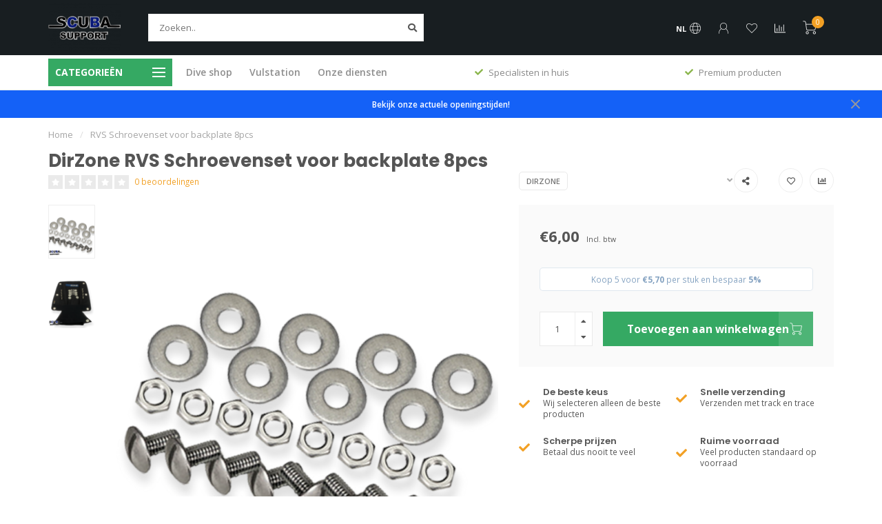

--- FILE ---
content_type: text/html;charset=utf-8
request_url: https://www.scubasupport.nl/nl/schroevenset-voor-backplate-8pcs.html
body_size: 22621
content:
<!DOCTYPE html>
<html lang="nl">
  <head>
    
    <!--
        
        Theme Nova | v1.1.0.18052001_1
        Theme designed and created by Dyvelopment - We are true e-commerce heroes!
        
        For custom Lightspeed eCom work like custom design or development,
        please contact us at www.dyvelopment.com

          _____                  _                                  _   
         |  __ \                | |                                | |  
         | |  | |_   ___   _____| | ___  _ __  _ __ ___   ___ _ __ | |_ 
         | |  | | | | \ \ / / _ \ |/ _ \| '_ \| '_ ` _ \ / _ \ '_ \| __|
         | |__| | |_| |\ V /  __/ | (_) | |_) | | | | | |  __/ | | | |_ 
         |_____/ \__, | \_/ \___|_|\___/| .__/|_| |_| |_|\___|_| |_|\__|
                  __/ |                 | |                             
                 |___/                  |_|                             
    -->
    
    <meta charset="utf-8"/>
<!-- [START] 'blocks/head.rain' -->
<!--

  (c) 2008-2026 Lightspeed Netherlands B.V.
  http://www.lightspeedhq.com
  Generated: 19-01-2026 @ 08:17:45

-->
<link rel="canonical" href="https://www.scubasupport.nl/nl/schroevenset-voor-backplate-8pcs.html"/>
<link rel="alternate" href="https://www.scubasupport.nl/nl/index.rss" type="application/rss+xml" title="Nieuwe producten"/>
<meta name="robots" content="noodp,noydir"/>
<meta name="google-site-verification" content="V-AANDKt5dkGsrS3qOhWuOnyjS3cNddtaM6J-TufCVQ"/>
<meta property="og:url" content="https://www.scubasupport.nl/nl/schroevenset-voor-backplate-8pcs.html?source=facebook"/>
<meta property="og:site_name" content="Scuba Support"/>
<meta property="og:title" content="RVS Schroevenset voor backplate 8pcs"/>
<meta property="og:description" content="Set schroeven voor storage pack of andere items om op de backplate te bevestigen.<br />
Roestvrij staal.<br />
Geschikt voor bijna alle backplates en covers.<br />
8 bouten, 8"/>
<meta property="og:image" content="https://cdn.webshopapp.com/shops/295411/files/393428960/dirzone-rvs-schroevenset-voor-backplate-8pcs.jpg"/>
<!--[if lt IE 9]>
<script src="https://cdn.webshopapp.com/assets/html5shiv.js?2025-02-20"></script>
<![endif]-->
<!-- [END] 'blocks/head.rain' -->
    
        	  	              	    	         
        <title>RVS Schroevenset voor backplate 8pcs - Scuba Support</title>
    
    <meta name="description" content="Set schroeven voor storage pack of andere items om op de backplate te bevestigen.<br />
Roestvrij staal.<br />
Geschikt voor bijna alle backplates en covers.<br />
8 bouten, 8" />
    <meta name="keywords" content="DirZone, RVS, Schroevenset, voor, backplate, 8pcs, Droogpakreparatie, automatenservice, duiklampreparatie, Duikcomputer, batterij vervangen, zuursofschoon, duikwinkel, vulstation, perslucht, nitrox, trimix<br />
" />
    
    <meta http-equiv="X-UA-Compatible" content="IE=edge">
    <meta name="viewport" content="width=device-width, initial-scale=1.0, maximum-scale=1.0, user-scalable=0">
    <meta name="apple-mobile-web-app-capable" content="yes">
    <meta name="apple-mobile-web-app-status-bar-style" content="black">
    
    <link rel="preconnect" href="https://ajax.googleapis.com">
		<link rel="preconnect" href="https://cdn.webshopapp.com/">
		<link rel="preconnect" href="https://cdn.webshopapp.com/">	
		<link rel="preconnect" href="https://fonts.googleapis.com">
		<link rel="preconnect" href="https://fonts.gstatic.com" crossorigin>
    <link rel="dns-prefetch" href="https://ajax.googleapis.com">
		<link rel="dns-prefetch" href="https://cdn.webshopapp.com/">
		<link rel="dns-prefetch" href="https://cdn.webshopapp.com/">	
		<link rel="dns-prefetch" href="https://fonts.googleapis.com">
		<link rel="dns-prefetch" href="https://fonts.gstatic.com" crossorigin>

    <link rel="shortcut icon" href="https://cdn.webshopapp.com/shops/295411/themes/172767/v/85648/assets/favicon.ico?20200606192820" type="image/x-icon" />
    
    <script src="//ajax.googleapis.com/ajax/libs/jquery/1.12.4/jquery.min.js"></script>
    <script>window.jQuery || document.write('<script src="https://cdn.webshopapp.com/shops/295411/themes/172767/assets/jquery-1-12-4-min.js?2025070111411520201023084448">\x3C/script>')</script>
    
    <script>!navigator.userAgent.match('MSIE 10.0;') || document.write('<script src="https://cdn.webshopapp.com/shops/295411/themes/172767/assets/proto-polyfill.js?2025070111411520201023084448">\x3C/script>')</script>
    <script>if(navigator.userAgent.indexOf("MSIE ") > -1 || navigator.userAgent.indexOf("Trident/") > -1) { document.write('<script src="https://cdn.webshopapp.com/shops/295411/themes/172767/assets/intersection-observer-polyfill.js?2025070111411520201023084448">\x3C/script>') }</script>
    
    <link href="//fonts.googleapis.com/css?family=Open%20Sans:400,300,600,700|Poppins:300,400,600,700" rel="preload" as="style">
    <link href="//fonts.googleapis.com/css?family=Open%20Sans:400,300,600,700|Poppins:300,400,600,700" rel="stylesheet">
    
    <link rel="preload" href="https://cdn.webshopapp.com/shops/295411/themes/172767/assets/fontawesome-5-min.css?2025070111411520201023084448" as="style">
    <link rel="stylesheet" href="https://cdn.webshopapp.com/shops/295411/themes/172767/assets/fontawesome-5-min.css?2025070111411520201023084448">
    
    <link rel="preload" href="https://cdn.webshopapp.com/shops/295411/themes/172767/assets/bootstrap-min.css?2025070111411520201023084448" as="style">
    <link rel="stylesheet" href="https://cdn.webshopapp.com/shops/295411/themes/172767/assets/bootstrap-min.css?2025070111411520201023084448">
    
    <link rel="preload" as="script" href="https://cdn.webshopapp.com/assets/gui.js?2025-02-20">
    <script src="https://cdn.webshopapp.com/assets/gui.js?2025-02-20"></script>
    
    <link rel="preload" as="script" href="https://cdn.webshopapp.com/assets/gui-responsive-2-0.js?2025-02-20">
    <script src="https://cdn.webshopapp.com/assets/gui-responsive-2-0.js?2025-02-20"></script>
    
        <link rel="stylesheet" href="https://cdn.webshopapp.com/shops/295411/themes/172767/assets/fancybox-3-5-7-min.css?2025070111411520201023084448" />
        
        <link rel="preload" href="https://cdn.webshopapp.com/shops/295411/themes/172767/assets/style.css?2025070111411520201023084448" as="style">
    <link rel="stylesheet" href="https://cdn.webshopapp.com/shops/295411/themes/172767/assets/style.css?2025070111411520201023084448" />
        
    <!-- User defined styles -->
    <link rel="preload" href="https://cdn.webshopapp.com/shops/295411/themes/172767/assets/settings.css?20250701114115202010230844482" as="style">
    <link rel="preload" href="https://cdn.webshopapp.com/shops/295411/themes/172767/assets/custom.css?2025070111411520201023084448" as="style">
    <link rel="stylesheet" href="https://cdn.webshopapp.com/shops/295411/themes/172767/assets/settings.css?2025070111411520201023084448" />
    <link rel="stylesheet" href="https://cdn.webshopapp.com/shops/295411/themes/172767/assets/custom.css?2025070111411520201023084448" />
    
    <script>
   var productStorage = {};
   var theme = {};

  </script>    
    <link type="preload" src="https://cdn.webshopapp.com/shops/295411/themes/172767/assets/countdown-min.js?2025070111411520201023084448" as="script">
    <link type="preload" src="https://cdn.webshopapp.com/shops/295411/themes/172767/assets/swiper-4-min.js?2025070111411520201023084448" as="script">
    <link type="preload" src="https://cdn.webshopapp.com/shops/295411/themes/172767/assets/global.js?2025070111411520201023084448" as="script">
    
            
      </head>
  <body class="layout-custom">
    <div class="body-content"><div class="overlay"><i class="fa fa-times"></i></div><header><div id="header-holder"><div class="container"><div id="header-content"><div class="header-left"><div class="categories-button small scroll scroll-nav hidden-sm hidden-xs hidden-xxs"><div class="nav-icon"><div class="bar1"></div><div class="bar3"></div><span>Menu</span></div></div><div id="mobilenav" class="categories-button small mobile visible-sm visible-xs visible-xxs"><div class="nav-icon"><div class="bar1"></div><div class="bar3"></div></div><span>Menu</span></div><span id="mobilesearch" class="visible-xxs visible-xs visible-sm"><a href="https://www.scubasupport.nl/nl/"><i class="fa fa-search" aria-hidden="true"></i></a></span><a href="https://www.scubasupport.nl/nl/" class="logo hidden-sm hidden-xs hidden-xxs"><img class="logo" src="https://cdn.webshopapp.com/shops/295411/themes/172767/v/51068/assets/logo.png?20200521124141" alt="Scuba Support - The One Stop Dive Shop "></a></div><div class="header-center"><div class="search hidden-sm hidden-xs hidden-xxs"><form action="https://www.scubasupport.nl/nl/search/" class="searchform" method="get"><div class="search-holder"><input type="text" class="searchbox white" name="q" placeholder="Zoeken.." autocomplete="off"><i class="fa fa-search" aria-hidden="true"></i><i class="fa fa-times clearsearch" aria-hidden="true"></i></div></form><div class="searchcontent hidden-xs hidden-xxs"><div class="searchresults"></div><div class="more"><a href="#" class="search-viewall">Bekijk alle resultaten <span>(0)</span></a></div><div class="noresults">Geen producten gevonden</div></div></div><a href="https://www.scubasupport.nl/nl/"><img class="logo hidden-lg hidden-md" src="https://cdn.webshopapp.com/shops/295411/themes/172767/v/51068/assets/logo.png?20200521124141" alt="Scuba Support - The One Stop Dive Shop "></a></div><div class="header-right text-right"><div class="user-actions hidden-sm hidden-xs hidden-xxs"><a href="#" class="header-link" data-fancy="fancy-locale-holder" data-fancy-type="flyout" data-tooltip title="Taal & Valuta" data-placement="bottom"><span class="current-lang">NL</span><i class="nova-icon nova-icon-globe"></i></a><a href="https://www.scubasupport.nl/nl/account/" class="account header-link" data-fancy="fancy-account-holder" data-tooltip title="Mijn account" data-placement="bottom"><!-- <img src="https://cdn.webshopapp.com/shops/295411/themes/172767/assets/icon-user.svg?2025070111411520201023084448" alt="My account" class="icon"> --><i class="nova-icon nova-icon-user"></i></a><a href="https://www.scubasupport.nl/nl/account/wishlist/" class="header-link" data-tooltip title="Verlanglijst" data-placement="bottom" data-fancy="fancy-account-holder"><i class="nova-icon nova-icon-heart"></i></a><a href="" class="header-link compare" data-fancy="fancy-compare-holder" data-fancy-type="flyout" data-tooltip title="Vergelijk" data-placement="bottom"><i class="nova-icon nova-icon-chart"></i></a><div class="fancy-box flyout fancy-compare-holder"><div class="fancy-compare"><div class="row"><div class="col-md-12"><h4>Vergelijk producten</h4></div><div class="col-md-12"><p>U heeft nog geen producten toegevoegd.</p></div></div></div></div><div class="fancy-box flyout fancy-locale-holder"><div class="fancy-locale"><div class=""><label for="">Kies uw taal</label><div class="flex-container middle"><div class="flex-col"><span class="flags nl"></span></div><div class="flex-col flex-grow-1"><select id="" class="fancy-select" onchange="document.location=this.options[this.selectedIndex].getAttribute('data-url')"><option lang="nl" title="Nederlands" data-url="https://www.scubasupport.nl/nl/go/product/130993787" selected="selected">Nederlands</option><option lang="us" title="English (US)" data-url="https://www.scubasupport.nl/us/go/product/130993787">English (US)</option></select></div></div></div><div class="margin-top-half"><label for="">Kies uw valuta</label><div class="flex-container middle"><div class="flex-col"><span><strong>€</strong></span></div><div class="flex-col flex-grow-1"><select id="" class="fancy-select" onchange="document.location=this.options[this.selectedIndex].getAttribute('data-url')"><option data-url="https://www.scubasupport.nl/nl/session/currency/eur/" selected="selected">EUR</option><option data-url="https://www.scubasupport.nl/nl/session/currency/gbp/">£ - GBP</option><option data-url="https://www.scubasupport.nl/nl/session/currency/usd/">$ - USD</option></select></div></div></div></div></div></div><a href="https://www.scubasupport.nl/nl/cart/" class="cart header-link" data-fancy="fancy-cart-holder"><div class="cart-icon"><i class="nova-icon nova-icon-shopping-cart"></i><span id="qty" class="highlight-bg cart-total-qty shopping-cart">0</span></div></a></div></div></div></div><div class="cf"></div><div class="subheader-holder"><div class="container"><div class="subheader"><nav class="subheader-nav hidden-sm hidden-xs hidden-xxs"><div class="categories-button main">
          Categorieën
          <div class="nav-icon"><div class="bar1"></div><div class="bar2"></div><div class="bar3"></div></div></div><div class="nav-main-holder"><ul class="nav-main"><li class="nav-main-item"><a href="https://www.scubasupport.nl/nl/gue-dir-tech-aanbevolen-materialen/" class="nav-main-item-name has-subs"><img src="https://cdn.webshopapp.com/shops/295411/files/469383515/35x35x1/image.jpg">
                                            GUE / DIR / TECH aanbevolen materialen
            </a><ul class="nav-main-sub fixed-width level-1"><li class="nav-main-item category-title"><h5>GUE / DIR / TECH aanbevolen materialen</h5></li><li class="nav-main-item"><a href="https://www.scubasupport.nl/nl/gue-dir-tech-aanbevolen-materialen/gue-fundamentals/" class="nav-sub-item-name">
              			GUE Fundamentals
            			</a></li><li class="nav-main-item"><a href="https://www.scubasupport.nl/nl/gue-dir-tech-aanbevolen-materialen/gue-dpv/" class="nav-sub-item-name">
              			GUE Dpv
            			</a></li><li class="nav-main-item"><a href="https://www.scubasupport.nl/nl/gue-dir-tech-aanbevolen-materialen/gue-cave/" class="nav-sub-item-name">
              			GUE Cave
            			</a></li><li class="nav-main-item"><a href="https://www.scubasupport.nl/nl/gue-dir-tech-aanbevolen-materialen/gue-tech/" class="nav-sub-item-name">
              			GUE Tech
            			</a></li></ul></li><li class="nav-main-item"><a href="https://www.scubasupport.nl/nl/aanbiedingen/" class="nav-main-item-name"><img src="https://cdn.webshopapp.com/shops/295411/files/469384491/35x35x1/image.jpg">
                                            AANBIEDINGEN
            </a></li><li class="nav-main-item"><a href="https://www.scubasupport.nl/nl/cadeau-ideeen/" class="nav-main-item-name"><img src="https://cdn.webshopapp.com/shops/295411/files/445241263/35x35x1/image.jpg">
                                            Cadeau Ideeën
            </a></li><li class="nav-main-item"><a href="https://www.scubasupport.nl/nl/giftcard/" class="nav-main-item-name"><img src="https://cdn.webshopapp.com/shops/295411/files/445072753/35x35x1/image.jpg">
                                            Giftcard
            </a></li><li class="nav-main-item"><a href="https://www.scubasupport.nl/nl/maskers-snorkels-vinnen/" class="nav-main-item-name has-subs"><img src="https://cdn.webshopapp.com/shops/295411/files/469431234/35x35x1/image.jpg">
                                            Maskers/Snorkels/Vinnen
            </a><ul class="nav-main-sub fixed-width level-1"><li class="nav-main-item category-title"><h5>Maskers/Snorkels/Vinnen</h5></li><li class="nav-main-item"><a href="https://www.scubasupport.nl/nl/maskers-snorkels-vinnen/snorkel-sets/" class="nav-sub-item-name">
              			Snorkel Sets
            			</a></li><li class="nav-main-item"><a href="https://www.scubasupport.nl/nl/maskers-snorkels-vinnen/maskers/" class="nav-sub-item-name">
              			Maskers
            			</a></li><li class="nav-main-item"><a href="https://www.scubasupport.nl/nl/maskers-snorkels-vinnen/full-face-snorkel-maskers/" class="nav-sub-item-name">
              			Full Face Snorkel Maskers
            			</a></li><li class="nav-main-item"><a href="https://www.scubasupport.nl/nl/maskers-snorkels-vinnen/snorkels/" class="nav-sub-item-name">
              			Snorkels
            			</a></li><li class="nav-main-item"><a href="https://www.scubasupport.nl/nl/maskers-snorkels-vinnen/vinnen/" class="nav-sub-item-name has-subs">
              			Vinnen
            			</a><ul class="nav-main-sub fixed-width level-2"><li class="nav-main-item category-title"><h5>Vinnen</h5></li><li class="nav-main-item"><a href="https://www.scubasupport.nl/nl/maskers-snorkels-vinnen/vinnen/tech-vinnen/" class="nav-sub-item-name">
                        Tech Vinnen
                      </a></li><li class="nav-main-item"><a href="https://www.scubasupport.nl/nl/maskers-snorkels-vinnen/vinnen/rec-vinnen/" class="nav-sub-item-name">
                        Rec Vinnen
                      </a></li><li class="nav-main-item"><a href="https://www.scubasupport.nl/nl/maskers-snorkels-vinnen/vinnen/snorkel-vinnen/" class="nav-sub-item-name">
                        Snorkel Vinnen
                      </a></li><li class="nav-main-item"><a href="https://www.scubasupport.nl/nl/maskers-snorkels-vinnen/vinnen/vinnen-toebehoren/" class="nav-sub-item-name">
                        Vinnen toebehoren
                      </a></li></ul></li><li class="nav-main-item"><a href="https://www.scubasupport.nl/nl/maskers-snorkels-vinnen/toebehoren/" class="nav-sub-item-name">
              			Toebehoren
            			</a></li></ul></li><li class="nav-main-item"><a href="https://www.scubasupport.nl/nl/instrumenten/" class="nav-main-item-name has-subs"><img src="https://cdn.webshopapp.com/shops/295411/files/469811184/35x35x1/image.jpg">
                                            Instrumenten
            </a><ul class="nav-main-sub fixed-width level-1"><li class="nav-main-item category-title"><h5>Instrumenten</h5></li><li class="nav-main-item"><a href="https://www.scubasupport.nl/nl/instrumenten/duikcomputers-en-transmitters/" class="nav-sub-item-name has-subs">
              			Duikcomputers en Transmitters
            			</a><ul class="nav-main-sub fixed-width level-2"><li class="nav-main-item category-title"><h5>Duikcomputers en Transmitters</h5></li><li class="nav-main-item"><a href="https://www.scubasupport.nl/nl/instrumenten/duikcomputers-en-transmitters/duikcomputers/" class="nav-sub-item-name">
                        Duikcomputers
                      </a></li><li class="nav-main-item"><a href="https://www.scubasupport.nl/nl/instrumenten/duikcomputers-en-transmitters/transmitters/" class="nav-sub-item-name">
                        Transmitters
                      </a></li><li class="nav-main-item"><a href="https://www.scubasupport.nl/nl/instrumenten/duikcomputers-en-transmitters/toebehoren/" class="nav-sub-item-name">
                        Toebehoren
                      </a></li></ul></li><li class="nav-main-item"><a href="https://www.scubasupport.nl/nl/instrumenten/kompassen/" class="nav-sub-item-name">
              			Kompassen
            			</a></li><li class="nav-main-item"><a href="https://www.scubasupport.nl/nl/instrumenten/dieptemeter/" class="nav-sub-item-name">
              			Dieptemeter
            			</a></li></ul></li><li class="nav-main-item"><a href="https://www.scubasupport.nl/nl/automaten-en-toebehoren/" class="nav-main-item-name has-subs"><img src="https://cdn.webshopapp.com/shops/295411/files/469759943/35x35x1/image.jpg">
                                            Automaten en Toebehoren
            </a><ul class="nav-main-sub fixed-width level-1"><li class="nav-main-item category-title"><h5>Automaten en Toebehoren</h5></li><li class="nav-main-item"><a href="https://www.scubasupport.nl/nl/automaten-en-toebehoren/automatensets/" class="nav-sub-item-name">
              			Automatensets
            			</a></li><li class="nav-main-item"><a href="https://www.scubasupport.nl/nl/automaten-en-toebehoren/eerste-trappen/" class="nav-sub-item-name">
              			Eerste-Trappen
            			</a></li><li class="nav-main-item"><a href="https://www.scubasupport.nl/nl/automaten-en-toebehoren/tweede-trappen/" class="nav-sub-item-name">
              			Tweede-Trappen
            			</a></li><li class="nav-main-item"><a href="https://www.scubasupport.nl/nl/automaten-en-toebehoren/manometers/" class="nav-sub-item-name">
              			Manometers
            			</a></li><li class="nav-main-item"><a href="https://www.scubasupport.nl/nl/automaten-en-toebehoren/consoles/" class="nav-sub-item-name">
              			Consoles
            			</a></li><li class="nav-main-item"><a href="https://www.scubasupport.nl/nl/automaten-en-toebehoren/transmitters/" class="nav-sub-item-name">
              			Transmitters
            			</a></li><li class="nav-main-item"><a href="https://www.scubasupport.nl/nl/automaten-en-toebehoren/toebehoren/" class="nav-sub-item-name has-subs">
              			Toebehoren
            			</a><ul class="nav-main-sub fixed-width level-2"><li class="nav-main-item category-title"><h5>Toebehoren</h5></li><li class="nav-main-item"><a href="https://www.scubasupport.nl/nl/automaten-en-toebehoren/toebehoren/mondstukken/" class="nav-sub-item-name">
                        Mondstukken
                      </a></li><li class="nav-main-item"><a href="https://www.scubasupport.nl/nl/automaten-en-toebehoren/toebehoren/adapters-en-connectoren/" class="nav-sub-item-name">
                        Adapters en Connectoren
                      </a></li><li class="nav-main-item"><a href="https://www.scubasupport.nl/nl/automaten-en-toebehoren/toebehoren/octopus-houders/" class="nav-sub-item-name">
                        Octopus Houders
                      </a></li><li class="nav-main-item"><a href="https://www.scubasupport.nl/nl/automaten-en-toebehoren/toebehoren/overige-toebehoren/" class="nav-sub-item-name">
                        Overige Toebehoren
                      </a></li></ul></li><li class="nav-main-item"><a href="https://www.scubasupport.nl/nl/automaten-en-toebehoren/service-onderdelen/" class="nav-sub-item-name has-subs">
              			Service-onderdelen
            			</a><ul class="nav-main-sub fixed-width level-2"><li class="nav-main-item category-title"><h5>Service-onderdelen</h5></li><li class="nav-main-item"><a href="https://www.scubasupport.nl/nl/automaten-en-toebehoren/service-onderdelen/apeks/" class="nav-sub-item-name">
                        Apeks
                      </a></li><li class="nav-main-item"><a href="https://www.scubasupport.nl/nl/automaten-en-toebehoren/service-onderdelen/atomic-aquatics/" class="nav-sub-item-name">
                        Atomic Aquatics
                      </a></li><li class="nav-main-item"><a href="https://www.scubasupport.nl/nl/automaten-en-toebehoren/service-onderdelen/beuchat/" class="nav-sub-item-name">
                        Beuchat
                      </a></li><li class="nav-main-item"><a href="https://www.scubasupport.nl/nl/automaten-en-toebehoren/service-onderdelen/cressi/" class="nav-sub-item-name">
                        Cressi
                      </a></li><li class="nav-main-item"><a href="https://www.scubasupport.nl/nl/automaten-en-toebehoren/service-onderdelen/mares/" class="nav-sub-item-name">
                        Mares
                      </a></li><li class="nav-main-item"><a href="https://www.scubasupport.nl/nl/automaten-en-toebehoren/service-onderdelen/oceanic/" class="nav-sub-item-name">
                        Oceanic
                      </a></li><li class="nav-main-item"><a href="https://www.scubasupport.nl/nl/automaten-en-toebehoren/service-onderdelen/scubapro/" class="nav-sub-item-name">
                        Scubapro
                      </a></li><li class="nav-main-item"><a href="https://www.scubasupport.nl/nl/automaten-en-toebehoren/service-onderdelen/tecline/" class="nav-sub-item-name">
                        Tecline
                      </a></li><li class="nav-main-item"><a href="https://www.scubasupport.nl/nl/automaten-en-toebehoren/service-onderdelen/ocean-reef/" class="nav-sub-item-name">
                        Ocean Reef
                      </a></li></ul></li><li class="nav-main-item"><a href="https://www.scubasupport.nl/nl/automaten-en-toebehoren/service-kits/" class="nav-sub-item-name has-subs">
              			Service Kits
            			</a><ul class="nav-main-sub fixed-width level-2"><li class="nav-main-item category-title"><h5>Service Kits</h5></li><li class="nav-main-item"><a href="https://www.scubasupport.nl/nl/automaten-en-toebehoren/service-kits/cressi/" class="nav-sub-item-name">
                        Cressi
                      </a></li></ul></li></ul></li><li class="nav-main-item"><a href="https://www.scubasupport.nl/nl/trimvesten-wings-toebehoren/" class="nav-main-item-name has-subs"><img src="https://cdn.webshopapp.com/shops/295411/files/469330866/35x35x1/image.jpg">
                                            Trimvesten/Wings/Toebehoren
            </a><ul class="nav-main-sub fixed-width level-1"><li class="nav-main-item category-title"><h5>Trimvesten/Wings/Toebehoren</h5></li><li class="nav-main-item"><a href="https://www.scubasupport.nl/nl/trimvesten-wings-toebehoren/trimvesten/" class="nav-sub-item-name">
              			Trimvesten
            			</a></li><li class="nav-main-item"><a href="https://www.scubasupport.nl/nl/trimvesten-wings-toebehoren/wings/" class="nav-sub-item-name has-subs">
              			Wings
            			</a><ul class="nav-main-sub fixed-width level-2"><li class="nav-main-item category-title"><h5>Wings</h5></li><li class="nav-main-item"><a href="https://www.scubasupport.nl/nl/trimvesten-wings-toebehoren/wings/complete-sets/" class="nav-sub-item-name">
                        Complete sets
                      </a></li><li class="nav-main-item"><a href="https://www.scubasupport.nl/nl/trimvesten-wings-toebehoren/wings/wings/" class="nav-sub-item-name">
                        Wings
                      </a></li></ul></li><li class="nav-main-item"><a href="https://www.scubasupport.nl/nl/trimvesten-wings-toebehoren/toebehoren/" class="nav-sub-item-name has-subs">
              			Toebehoren
            			</a><ul class="nav-main-sub fixed-width level-2"><li class="nav-main-item category-title"><h5>Toebehoren</h5></li><li class="nav-main-item"><a href="https://www.scubasupport.nl/nl/trimvesten-wings-toebehoren/toebehoren/inflator/" class="nav-sub-item-name">
                        Inflator
                      </a></li><li class="nav-main-item"><a href="https://www.scubasupport.nl/nl/trimvesten-wings-toebehoren/toebehoren/gespen-en-clips/" class="nav-sub-item-name">
                        Gespen en Clips
                      </a></li><li class="nav-main-item"><a href="https://www.scubasupport.nl/nl/trimvesten-wings-toebehoren/toebehoren/d-ring-en-loodstopper/" class="nav-sub-item-name">
                        D-Ring en Loodstopper
                      </a></li><li class="nav-main-item"><a href="https://www.scubasupport.nl/nl/trimvesten-wings-toebehoren/toebehoren/webbing-harnass-en-crotchstrap/" class="nav-sub-item-name">
                        Webbing, Harnass en Crotchstrap
                      </a></li><li class="nav-main-item"><a href="https://www.scubasupport.nl/nl/trimvesten-wings-toebehoren/toebehoren/backplate/" class="nav-sub-item-name">
                        Backplate
                      </a></li><li class="nav-main-item"><a href="https://www.scubasupport.nl/nl/trimvesten-wings-toebehoren/toebehoren/lood-pockets/" class="nav-sub-item-name">
                        Lood Pockets
                      </a></li><li class="nav-main-item"><a href="https://www.scubasupport.nl/nl/trimvesten-wings-toebehoren/toebehoren/single-tank-adapter/" class="nav-sub-item-name">
                        Single tank adapter
                      </a></li><li class="nav-main-item"><a href="https://www.scubasupport.nl/nl/trimvesten-wings-toebehoren/toebehoren/camband/" class="nav-sub-item-name">
                        Camband
                      </a></li><li class="nav-main-item"><a href="https://www.scubasupport.nl/nl/trimvesten-wings-toebehoren/toebehoren/storage-pak/" class="nav-sub-item-name">
                        Storage Pak
                      </a></li><li class="nav-main-item"><a href="https://www.scubasupport.nl/nl/trimvesten-wings-toebehoren/toebehoren/messen-line-cutters/" class="nav-sub-item-name">
                        Messen/Line Cutters
                      </a></li><li class="nav-main-item"><a href="https://www.scubasupport.nl/nl/trimvesten-wings-toebehoren/toebehoren/overig/" class="nav-sub-item-name">
                        Overig
                      </a></li></ul></li></ul></li><li class="nav-main-item"><a href="https://www.scubasupport.nl/nl/rashguards/" class="nav-main-item-name"><img src="https://cdn.webshopapp.com/shops/295411/files/474495021/35x35x1/image.jpg">
                                            Rashguards
            </a></li><li class="nav-main-item"><a href="https://www.scubasupport.nl/nl/pakken/" class="nav-main-item-name has-subs"><img src="https://cdn.webshopapp.com/shops/295411/files/469028365/35x35x1/image.jpg">
                                            Pakken
            </a><ul class="nav-main-sub fixed-width level-1"><li class="nav-main-item category-title"><h5>Pakken</h5></li><li class="nav-main-item"><a href="https://www.scubasupport.nl/nl/pakken/natpakken/" class="nav-sub-item-name has-subs">
              			Natpakken
            			</a><ul class="nav-main-sub fixed-width level-2"><li class="nav-main-item category-title"><h5>Natpakken</h5></li><li class="nav-main-item"><a href="https://www.scubasupport.nl/nl/pakken/natpakken/mannen/" class="nav-sub-item-name">
                        Mannen
                      </a></li><li class="nav-main-item"><a href="https://www.scubasupport.nl/nl/pakken/natpakken/dames/" class="nav-sub-item-name">
                        Dames
                      </a></li></ul></li><li class="nav-main-item"><a href="https://www.scubasupport.nl/nl/pakken/droogpak/" class="nav-sub-item-name has-subs">
              			Droogpak
            			</a><ul class="nav-main-sub fixed-width level-2"><li class="nav-main-item category-title"><h5>Droogpak</h5></li><li class="nav-main-item"><a href="https://www.scubasupport.nl/nl/pakken/droogpak/droogpakken/" class="nav-sub-item-name">
                        Droogpakken
                      </a></li><li class="nav-main-item"><a href="https://www.scubasupport.nl/nl/pakken/droogpak/onderpakken/" class="nav-sub-item-name">
                        Onderpakken
                      </a></li><li class="nav-main-item"><a href="https://www.scubasupport.nl/nl/pakken/droogpak/ringsystemen/" class="nav-sub-item-name">
                        Ringsystemen
                      </a></li></ul></li><li class="nav-main-item"><a href="https://www.scubasupport.nl/nl/pakken/heating/" class="nav-sub-item-name">
              			Heating
            			</a></li><li class="nav-main-item"><a href="https://www.scubasupport.nl/nl/pakken/handschoenen/" class="nav-sub-item-name">
              			Handschoenen
            			</a></li><li class="nav-main-item"><a href="https://www.scubasupport.nl/nl/pakken/schoentjes-sokken/" class="nav-sub-item-name">
              			Schoentjes/Sokken
            			</a></li><li class="nav-main-item"><a href="https://www.scubasupport.nl/nl/pakken/hoods-step-in-vest/" class="nav-sub-item-name">
              			Hoods/Step-in vest
            			</a></li><li class="nav-main-item"><a href="https://www.scubasupport.nl/nl/pakken/tech-shorts/" class="nav-sub-item-name">
              			Tech Shorts
            			</a></li><li class="nav-main-item"><a href="https://www.scubasupport.nl/nl/pakken/p-valve/" class="nav-sub-item-name">
              			P-valve
            			</a></li><li class="nav-main-item"><a href="https://www.scubasupport.nl/nl/pakken/toebehoren/" class="nav-sub-item-name">
              			Toebehoren
            			</a></li></ul></li><li class="nav-main-item"><a href="https://www.scubasupport.nl/nl/cilinders-accessoires/" class="nav-main-item-name has-subs"><img src="https://cdn.webshopapp.com/shops/295411/files/474493577/35x35x1/image.jpg">
                                            Cilinders-Accessoires
            </a><ul class="nav-main-sub fixed-width level-1"><li class="nav-main-item category-title"><h5>Cilinders-Accessoires</h5></li><li class="nav-main-item"><a href="https://www.scubasupport.nl/nl/cilinders-accessoires/dubbelsets/" class="nav-sub-item-name">
              			Dubbelsets
            			</a></li><li class="nav-main-item"><a href="https://www.scubasupport.nl/nl/cilinders-accessoires/stalen-cylinders/" class="nav-sub-item-name">
              			Stalen Cylinders
            			</a></li><li class="nav-main-item"><a href="https://www.scubasupport.nl/nl/cilinders-accessoires/aluminium-cylinders/" class="nav-sub-item-name">
              			Aluminium Cylinders
            			</a></li><li class="nav-main-item"><a href="https://www.scubasupport.nl/nl/cilinders-accessoires/argon/" class="nav-sub-item-name">
              			Argon
            			</a></li><li class="nav-main-item"><a href="https://www.scubasupport.nl/nl/cilinders-accessoires/fleskranen/" class="nav-sub-item-name">
              			Fleskranen
            			</a></li><li class="nav-main-item"><a href="https://www.scubasupport.nl/nl/cilinders-accessoires/fleskraan-onderdelen/" class="nav-sub-item-name">
              			Fleskraan-Onderdelen
            			</a></li><li class="nav-main-item"><a href="https://www.scubasupport.nl/nl/cilinders-accessoires/stickers/" class="nav-sub-item-name">
              			Stickers
            			</a></li><li class="nav-main-item"><a href="https://www.scubasupport.nl/nl/cilinders-accessoires/fles-accessoires/" class="nav-sub-item-name">
              			Fles-Accessoires
            			</a></li></ul></li><li class="nav-main-item"><a href="https://www.scubasupport.nl/nl/lood-en-gewichtssystemen/" class="nav-main-item-name has-subs"><img src="https://cdn.webshopapp.com/shops/295411/files/469480747/35x35x1/image.jpg">
                                            Lood en Gewichtssystemen
            </a><ul class="nav-main-sub fixed-width level-1"><li class="nav-main-item category-title"><h5>Lood en Gewichtssystemen</h5></li><li class="nav-main-item"><a href="https://www.scubasupport.nl/nl/lood-en-gewichtssystemen/lood/" class="nav-sub-item-name">
              			Lood
            			</a></li><li class="nav-main-item"><a href="https://www.scubasupport.nl/nl/lood-en-gewichtssystemen/gewichtssystemen/" class="nav-sub-item-name">
              			Gewichtssystemen
            			</a></li></ul></li><li class="nav-main-item"><a href="https://www.scubasupport.nl/nl/scooters/" class="nav-main-item-name has-subs"><img src="https://cdn.webshopapp.com/shops/295411/files/473022276/35x35x1/image.jpg">
                                            Scooters
            </a><ul class="nav-main-sub fixed-width level-1"><li class="nav-main-item category-title"><h5>Scooters</h5></li><li class="nav-main-item"><a href="https://www.scubasupport.nl/nl/scooters/gavin-scooters/" class="nav-sub-item-name">
              			Gavin-Scooters
            			</a></li><li class="nav-main-item"><a href="https://www.scubasupport.nl/nl/scooters/suex-scooters/" class="nav-sub-item-name has-subs">
              			Suex-Scooters
            			</a><ul class="nav-main-sub fixed-width level-2"><li class="nav-main-item category-title"><h5>Suex-Scooters</h5></li><li class="nav-main-item"><a href="https://www.scubasupport.nl/nl/scooters/suex-scooters/suex-scooters-adv/" class="nav-sub-item-name">
                        Suex Scooters ADV
                      </a></li><li class="nav-main-item"><a href="https://www.scubasupport.nl/nl/scooters/suex-scooters/suex-accesoires/" class="nav-sub-item-name">
                        Suex-Accesoires
                      </a></li></ul></li><li class="nav-main-item"><a href="https://www.scubasupport.nl/nl/scooters/silent-submersion-scooters/" class="nav-sub-item-name">
              			silent submersion scooters
            			</a></li><li class="nav-main-item"><a href="https://www.scubasupport.nl/nl/scooters/edge-scooters/" class="nav-sub-item-name">
              			Edge-Scooters
            			</a></li></ul></li><li class="nav-main-item"><a href="https://www.scubasupport.nl/nl/tassen/" class="nav-main-item-name"><img src="https://cdn.webshopapp.com/shops/295411/files/469480253/35x35x1/image.jpg">
                                            Tassen
            </a></li><li class="nav-main-item"><a href="https://www.scubasupport.nl/nl/analysers/" class="nav-main-item-name has-subs"><img src="https://cdn.webshopapp.com/shops/295411/files/361786300/35x35x1/image.jpg">
                                            Analysers
            </a><ul class="nav-main-sub fixed-width level-1"><li class="nav-main-item category-title"><h5>Analysers</h5></li><li class="nav-main-item"><a href="https://www.scubasupport.nl/nl/analysers/analysers/" class="nav-sub-item-name">
              			Analysers
            			</a></li><li class="nav-main-item"><a href="https://www.scubasupport.nl/nl/analysers/accessoires/" class="nav-sub-item-name">
              			Accessoires
            			</a></li><li class="nav-main-item"><a href="https://www.scubasupport.nl/nl/analysers/sensoren/" class="nav-sub-item-name">
              			Sensoren
            			</a></li><li class="nav-main-item"><a href="https://www.scubasupport.nl/nl/analysers/toebehoren/" class="nav-sub-item-name">
              			Toebehoren
            			</a></li></ul></li><li class="nav-main-item"><a href="https://www.scubasupport.nl/nl/boeken/" class="nav-main-item-name"><img src="https://cdn.webshopapp.com/shops/295411/files/423768009/35x35x1/image.jpg">
                                            Boeken
            </a></li><li class="nav-main-item"><a href="https://www.scubasupport.nl/nl/duiklampen/" class="nav-main-item-name has-subs"><img src="https://cdn.webshopapp.com/shops/295411/files/361793011/35x35x1/image.jpg">
                                            Duiklampen
            </a><ul class="nav-main-sub fixed-width level-1"><li class="nav-main-item category-title"><h5>Duiklampen</h5></li><li class="nav-main-item"><a href="https://www.scubasupport.nl/nl/duiklampen/lampjes/" class="nav-sub-item-name">
              			Lampjes
            			</a></li><li class="nav-main-item"><a href="https://www.scubasupport.nl/nl/duiklampen/batterijen/" class="nav-sub-item-name">
              			Batterijen
            			</a></li><li class="nav-main-item"><a href="https://www.scubasupport.nl/nl/duiklampen/goodman-handels/" class="nav-sub-item-name">
              			Goodman-handels
            			</a></li><li class="nav-main-item"><a href="https://www.scubasupport.nl/nl/duiklampen/o-ringen/" class="nav-sub-item-name">
              			O-ringen
            			</a></li><li class="nav-main-item"><a href="https://www.scubasupport.nl/nl/duiklampen/duiklamp-onderdelen/" class="nav-sub-item-name">
              			Duiklamp-onderdelen
            			</a></li><li class="nav-main-item"><a href="https://www.scubasupport.nl/nl/duiklampen/duiklamp-toebehoren/" class="nav-sub-item-name">
              			Duiklamp-Toebehoren
            			</a></li><li class="nav-main-item"><a href="https://www.scubasupport.nl/nl/duiklampen/toebehoren/" class="nav-sub-item-name">
              			Toebehoren
            			</a></li><li class="nav-main-item"><a href="https://www.scubasupport.nl/nl/duiklampen/kabel-lampen/" class="nav-sub-item-name">
              			Kabel lampen
            			</a></li><li class="nav-main-item"><a href="https://www.scubasupport.nl/nl/duiklampen/hand-en-backup-lampen/" class="nav-sub-item-name">
              			Hand en Backup Lampen
            			</a></li><li class="nav-main-item"><a href="https://www.scubasupport.nl/nl/duiklampen/batterij-packs/" class="nav-sub-item-name">
              			Batterij-Packs
            			</a></li><li class="nav-main-item"><a href="https://www.scubasupport.nl/nl/duiklampen/nood-flitsers/" class="nav-sub-item-name">
              			Nood-Flitsers
            			</a></li><li class="nav-main-item"><a href="https://www.scubasupport.nl/nl/duiklampen/video-lampen/" class="nav-sub-item-name">
              			Video-Lampen
            			</a></li><li class="nav-main-item"><a href="https://www.scubasupport.nl/nl/duiklampen/light-for-me/" class="nav-sub-item-name">
              			Light-for-me
            			</a></li><li class="nav-main-item"><a href="https://www.scubasupport.nl/nl/duiklampen/lampkoppen-en-slugs/" class="nav-sub-item-name">
              			Lampkoppen-en-Slugs
            			</a></li><li class="nav-main-item"><a href="https://www.scubasupport.nl/nl/duiklampen/ammonite/" class="nav-sub-item-name">
              			Ammonite
            			</a></li><li class="nav-main-item"><a href="https://www.scubasupport.nl/nl/duiklampen/anchor-dive-lights/" class="nav-sub-item-name has-subs">
              			Anchor Dive Lights
            			</a><ul class="nav-main-sub fixed-width level-2"><li class="nav-main-item category-title"><h5>Anchor Dive Lights</h5></li><li class="nav-main-item"><a href="https://www.scubasupport.nl/nl/duiklampen/anchor-dive-lights/accessoires/" class="nav-sub-item-name">
                        Accessoires
                      </a></li></ul></li><li class="nav-main-item"><a href="https://www.scubasupport.nl/nl/duiklampen/ballasts-electronika/" class="nav-sub-item-name">
              			Ballasts--Electronika
            			</a></li><li class="nav-main-item"><a href="https://www.scubasupport.nl/nl/duiklampen/oceama/" class="nav-sub-item-name has-subs">
              			Oceama
            			</a><ul class="nav-main-sub fixed-width level-2"><li class="nav-main-item category-title"><h5>Oceama</h5></li><li class="nav-main-item"><a href="https://www.scubasupport.nl/nl/duiklampen/oceama/accessoires/" class="nav-sub-item-name">
                        Accessoires
                      </a></li></ul></li><li class="nav-main-item"><a href="https://www.scubasupport.nl/nl/duiklampen/best-divers/" class="nav-sub-item-name">
              			Best Divers
            			</a></li></ul></li><li class="nav-main-item"><a href="https://www.scubasupport.nl/nl/duik-toebehoren/" class="nav-main-item-name has-subs"><img src="https://cdn.webshopapp.com/shops/295411/files/361006945/35x35x1/image.jpg">
                                            Duik-Toebehoren
            </a><ul class="nav-main-sub fixed-width level-1"><li class="nav-main-item category-title"><h5>Duik-Toebehoren</h5></li><li class="nav-main-item"><a href="https://www.scubasupport.nl/nl/duik-toebehoren/boeitjes/" class="nav-sub-item-name">
              			Boeitjes
            			</a></li><li class="nav-main-item"><a href="https://www.scubasupport.nl/nl/duik-toebehoren/lijn-en-elastiek/" class="nav-sub-item-name">
              			Lijn en Elastiek
            			</a></li><li class="nav-main-item"><a href="https://www.scubasupport.nl/nl/duik-toebehoren/reels-en-spools/" class="nav-sub-item-name has-subs">
              			Reels-en-Spools
            			</a><ul class="nav-main-sub fixed-width level-2"><li class="nav-main-item category-title"><h5>Reels-en-Spools</h5></li><li class="nav-main-item"><a href="https://www.scubasupport.nl/nl/duik-toebehoren/reels-en-spools/spools/" class="nav-sub-item-name">
                        Spools
                      </a></li><li class="nav-main-item"><a href="https://www.scubasupport.nl/nl/duik-toebehoren/reels-en-spools/arrows-en-cookies/" class="nav-sub-item-name">
                        Arrows-en-Cookies
                      </a></li><li class="nav-main-item"><a href="https://www.scubasupport.nl/nl/duik-toebehoren/reels-en-spools/reels/" class="nav-sub-item-name">
                        Reels
                      </a></li></ul></li><li class="nav-main-item"><a href="https://www.scubasupport.nl/nl/duik-toebehoren/rvs-hardware/" class="nav-sub-item-name has-subs">
              			RVS-Hardware
            			</a><ul class="nav-main-sub fixed-width level-2"><li class="nav-main-item category-title"><h5>RVS-Hardware</h5></li><li class="nav-main-item"><a href="https://www.scubasupport.nl/nl/duik-toebehoren/rvs-hardware/bolt-snaps/" class="nav-sub-item-name">
                        Bolt-Snaps
                      </a></li><li class="nav-main-item"><a href="https://www.scubasupport.nl/nl/duik-toebehoren/rvs-hardware/hardware/" class="nav-sub-item-name">
                        Hardware
                      </a></li><li class="nav-main-item"><a href="https://www.scubasupport.nl/nl/duik-toebehoren/rvs-hardware/double-enders/" class="nav-sub-item-name">
                        Double-Enders
                      </a></li><li class="nav-main-item"><a href="https://www.scubasupport.nl/nl/duik-toebehoren/rvs-hardware/d-ringen/" class="nav-sub-item-name">
                        D-ringen
                      </a></li><li class="nav-main-item"><a href="https://www.scubasupport.nl/nl/duik-toebehoren/rvs-hardware/overige-rvs/" class="nav-sub-item-name">
                        Overige RVS
                      </a></li></ul></li><li class="nav-main-item"><a href="https://www.scubasupport.nl/nl/duik-toebehoren/wetnotes/" class="nav-sub-item-name">
              			WetNotes
            			</a></li><li class="nav-main-item"><a href="https://www.scubasupport.nl/nl/duik-toebehoren/messen-en-scharen/" class="nav-sub-item-name">
              			Messen-en-Scharen
            			</a></li><li class="nav-main-item"><a href="https://www.scubasupport.nl/nl/duik-toebehoren/veiligheid/" class="nav-sub-item-name">
              			Veiligheid
            			</a></li><li class="nav-main-item"><a href="https://www.scubasupport.nl/nl/duik-toebehoren/overige/" class="nav-sub-item-name">
              			Overige
            			</a></li></ul></li><li class="nav-main-item"><a href="https://www.scubasupport.nl/nl/film-en-foto-accessoires/" class="nav-main-item-name"><img src="https://cdn.webshopapp.com/shops/295411/files/361828775/35x35x1/image.jpg">
                                            Film-en-foto-accessoires
            </a></li><li class="nav-main-item"><a href="https://www.scubasupport.nl/nl/gereedschappen/" class="nav-main-item-name has-subs"><img src="https://cdn.webshopapp.com/shops/295411/files/361828851/35x35x1/image.jpg">
                                            Gereedschappen
            </a><ul class="nav-main-sub fixed-width level-1"><li class="nav-main-item category-title"><h5>Gereedschappen</h5></li><li class="nav-main-item"><a href="https://www.scubasupport.nl/nl/gereedschappen/scooter-gereedschappen/" class="nav-sub-item-name">
              			Scooter-Gereedschappen
            			</a></li><li class="nav-main-item"><a href="https://www.scubasupport.nl/nl/gereedschappen/algemene-gereedschappen/" class="nav-sub-item-name">
              			Algemene-Gereedschappen
            			</a></li><li class="nav-main-item"><a href="https://www.scubasupport.nl/nl/gereedschappen/wing-bcd-gereedschappen/" class="nav-sub-item-name">
              			Wing/BCD-Gereedschappen
            			</a></li><li class="nav-main-item"><a href="https://www.scubasupport.nl/nl/gereedschappen/automaten-gereedschappen/" class="nav-sub-item-name">
              			Automaten-Gereedschappen
            			</a></li><li class="nav-main-item"><a href="https://www.scubasupport.nl/nl/gereedschappen/fleskraan-gereedschappen/" class="nav-sub-item-name">
              			Fleskraan-Gereedschappen
            			</a></li></ul></li><li class="nav-main-item"><a href="https://www.scubasupport.nl/nl/jj-rebreather/" class="nav-main-item-name"><img src="https://cdn.webshopapp.com/shops/295411/files/391519961/35x35x1/image.jpg">
                                            JJ Rebreather
            </a></li><li class="nav-main-item"><a href="https://www.scubasupport.nl/nl/laders/" class="nav-main-item-name"><img src="https://cdn.webshopapp.com/shops/295411/files/361832512/35x35x1/image.jpg">
                                            Laders
            </a></li><li class="nav-main-item"><a href="https://www.scubasupport.nl/nl/medisch/" class="nav-main-item-name"><img src="https://cdn.webshopapp.com/shops/295411/files/361834011/35x35x1/image.jpg">
                                            Medisch
            </a></li><li class="nav-main-item"><a href="https://www.scubasupport.nl/nl/onderhoud-en-service-werkzaamheden/" class="nav-main-item-name has-subs"><img src="https://cdn.webshopapp.com/shops/295411/files/361834162/35x35x1/image.jpg">
                                            Onderhoud-en-Service-Werkzaamheden
            </a><ul class="nav-main-sub fixed-width level-1"><li class="nav-main-item category-title"><h5>Onderhoud-en-Service-Werkzaamheden</h5></li><li class="nav-main-item"><a href="https://www.scubasupport.nl/nl/onderhoud-en-service-werkzaamheden/scooter-onderhoud/" class="nav-sub-item-name">
              			Scooter Onderhoud
            			</a></li><li class="nav-main-item"><a href="https://www.scubasupport.nl/nl/onderhoud-en-service-werkzaamheden/droogpakreparatie/" class="nav-sub-item-name">
              			Droogpakreparatie
            			</a></li><li class="nav-main-item"><a href="https://www.scubasupport.nl/nl/onderhoud-en-service-werkzaamheden/cilinder-service/" class="nav-sub-item-name">
              			Cilinder Service
            			</a></li><li class="nav-main-item"><a href="https://www.scubasupport.nl/nl/onderhoud-en-service-werkzaamheden/automatenservice/" class="nav-sub-item-name">
              			Automatenservice
            			</a></li></ul></li><li class="nav-main-item"><a href="https://www.scubasupport.nl/nl/reparatie-en-onderhoud/" class="nav-main-item-name has-subs"><img src="https://cdn.webshopapp.com/shops/295411/files/361837466/35x35x1/image.jpg">
                                            Reparatie-en-onderhoud
            </a><ul class="nav-main-sub fixed-width level-1"><li class="nav-main-item category-title"><h5>Reparatie-en-onderhoud</h5></li><li class="nav-main-item"><a href="https://www.scubasupport.nl/nl/reparatie-en-onderhoud/duiklamp-reparatie/" class="nav-sub-item-name">
              			Duiklamp reparatie
            			</a></li><li class="nav-main-item"><a href="https://www.scubasupport.nl/nl/reparatie-en-onderhoud/duikcomputer-service/" class="nav-sub-item-name">
              			Duikcomputer service
            			</a></li><li class="nav-main-item"><a href="https://www.scubasupport.nl/nl/reparatie-en-onderhoud/droogpakreparatie/" class="nav-sub-item-name has-subs">
              			Droogpakreparatie
            			</a><ul class="nav-main-sub fixed-width level-2"><li class="nav-main-item category-title"><h5>Droogpakreparatie</h5></li><li class="nav-main-item"><a href="https://www.scubasupport.nl/nl/reparatie-en-onderhoud/droogpakreparatie/onderhoud-en-reparatie-middelen/" class="nav-sub-item-name">
                        Onderhoud en reparatie middelen
                      </a></li></ul></li><li class="nav-main-item"><a href="https://www.scubasupport.nl/nl/reparatie-en-onderhoud/onderwaterscooter-service/" class="nav-sub-item-name">
              			Onderwaterscooter service
            			</a></li><li class="nav-main-item"><a href="https://www.scubasupport.nl/nl/reparatie-en-onderhoud/cilinder-en-kraan-service/" class="nav-sub-item-name">
              			Cilinder en Kraan service
            			</a></li><li class="nav-main-item"><a href="https://www.scubasupport.nl/nl/reparatie-en-onderhoud/automaten-service/" class="nav-sub-item-name">
              			Automaten service
            			</a></li></ul></li><li class="nav-main-item"><a href="https://www.scubasupport.nl/nl/service-onderdelen/" class="nav-main-item-name has-subs"><img src="https://cdn.webshopapp.com/shops/295411/files/361838934/35x35x1/image.jpg">
                                            Service-onderdelen
            </a><ul class="nav-main-sub fixed-width level-1"><li class="nav-main-item category-title"><h5>Service-onderdelen</h5></li><li class="nav-main-item"><a href="https://www.scubasupport.nl/nl/service-onderdelen/lijmen/" class="nav-sub-item-name">
              			Lijmen
            			</a></li><li class="nav-main-item"><a href="https://www.scubasupport.nl/nl/service-onderdelen/o-ringen/" class="nav-sub-item-name has-subs">
              			O-Ringen
            			</a><ul class="nav-main-sub fixed-width level-2"><li class="nav-main-item category-title"><h5>O-Ringen</h5></li><li class="nav-main-item"><a href="https://www.scubasupport.nl/nl/service-onderdelen/o-ringen/o-ringen-voor-automaten/" class="nav-sub-item-name">
                        O-ringen-voor-Automaten
                      </a></li><li class="nav-main-item"><a href="https://www.scubasupport.nl/nl/service-onderdelen/o-ringen/o-ringen-voor-slangen/" class="nav-sub-item-name">
                        O-Ringen-voor-Slangen
                      </a></li><li class="nav-main-item"><a href="https://www.scubasupport.nl/nl/service-onderdelen/o-ringen/overige-en-o-ring-kits/" class="nav-sub-item-name">
                        Overige-en-O-Ring-Kits
                      </a></li><li class="nav-main-item"><a href="https://www.scubasupport.nl/nl/service-onderdelen/o-ringen/o-ringen-voor-fleskraan/" class="nav-sub-item-name">
                        O-Ringen-voor-fleskraan
                      </a></li><li class="nav-main-item"><a href="https://www.scubasupport.nl/nl/service-onderdelen/o-ringen/o-ringen-voor-duiklampen/" class="nav-sub-item-name">
                        O-ringen-voor-Duiklampen
                      </a></li><li class="nav-main-item"><a href="https://www.scubasupport.nl/nl/service-onderdelen/o-ringen/o-ringen-voor-scooters/" class="nav-sub-item-name">
                        O-ringen-voor-Scooters
                      </a></li><li class="nav-main-item"><a href="https://www.scubasupport.nl/nl/service-onderdelen/o-ringen/o-ringen-voor-computers-en-transmitters/" class="nav-sub-item-name">
                        O-ringen-voor-Computers-en-Transmitters
                      </a></li></ul></li><li class="nav-main-item"><a href="https://www.scubasupport.nl/nl/service-onderdelen/reinigen/" class="nav-sub-item-name">
              			Reinigen
            			</a></li><li class="nav-main-item"><a href="https://www.scubasupport.nl/nl/service-onderdelen/smeermiddelen/" class="nav-sub-item-name">
              			Smeermiddelen
            			</a></li><li class="nav-main-item"><a href="https://www.scubasupport.nl/nl/service-onderdelen/tape/" class="nav-sub-item-name">
              			Tape
            			</a></li></ul></li><li class="nav-main-item"><a href="https://www.scubasupport.nl/nl/slangen/" class="nav-main-item-name has-subs"><img src="https://cdn.webshopapp.com/shops/295411/files/361848960/35x35x1/image.jpg">
                                            Slangen
            </a><ul class="nav-main-sub fixed-width level-1"><li class="nav-main-item category-title"><h5>Slangen</h5></li><li class="nav-main-item"><a href="https://www.scubasupport.nl/nl/slangen/middendruk-slangen/" class="nav-sub-item-name">
              			Middendruk-Slangen
            			</a></li><li class="nav-main-item"><a href="https://www.scubasupport.nl/nl/slangen/inflator-slangen/" class="nav-sub-item-name">
              			Inflator-Slangen
            			</a></li><li class="nav-main-item"><a href="https://www.scubasupport.nl/nl/slangen/hogedruk-slangen/" class="nav-sub-item-name">
              			Hogedruk-Slangen
            			</a></li><li class="nav-main-item"><a href="https://www.scubasupport.nl/nl/slangen/vul-slangen/" class="nav-sub-item-name">
              			Vul-slangen
            			</a></li><li class="nav-main-item"><a href="https://www.scubasupport.nl/nl/slangen/koppelingen/" class="nav-sub-item-name">
              			Koppelingen
            			</a></li><li class="nav-main-item"><a href="https://www.scubasupport.nl/nl/slangen/slang-toebehoren/" class="nav-sub-item-name">
              			Slang-Toebehoren
            			</a></li></ul></li><li class="nav-main-item"><a href="https://www.scubasupport.nl/nl/side-mount/" class="nav-main-item-name"><img src="https://cdn.webshopapp.com/shops/295411/files/361849729/35x35x1/image.jpg">
                                            Side-Mount
            </a></li><li class="nav-main-item"><a href="https://www.scubasupport.nl/nl/schietsport/" class="nav-main-item-name"><img src="https://cdn.webshopapp.com/shops/295411/files/371940708/35x35x1/image.jpg">
                                            Schietsport
            </a></li><li class="nav-main-item"><a href="https://www.scubasupport.nl/nl/veiligheid/" class="nav-main-item-name"><img src="https://cdn.webshopapp.com/shops/295411/themes/172767/assets/nav-cat-placeholder.png?2025070111411520201023084448">
                                            Veiligheid
            </a></li><li class="nav-main-item"><a href="https://www.scubasupport.nl/nl/vul-toebehoren/" class="nav-main-item-name"><img src="https://cdn.webshopapp.com/shops/295411/files/361850595/35x35x1/image.jpg">
                                            Vul-Toebehoren
            </a></li><li class="nav-main-item"><a href="https://www.scubasupport.nl/nl/blogs/technical-blogs/" class="nav-main-item-name"><img src="https://cdn.webshopapp.com/shops/295411/files/427834801/35x35x1/image.jpg">
                                		                              
              Blog
            </a></li></ul></div></nav><div class="static-menu subheader-links hidden-sm hidden-xs hidden-xxs"><ul class="static-menu-wrapper"><li><a href="https://www.scubasupport.nl/nl/service/about/">Dive shop</a><ul class='submenu'><li><a href="https://www.scubasupport.nl/nl/service/openingstijden/">Openingstijden</a></li><li><a href="https://www.scubasupport.nl/nl/service/duikwinkel/">Duikwinkel</a></li></ul></li><li><a href="https://www.scubasupport.nl/nl/service/vulstation/">Vulstation</a></li><li><a href="https://www.scubasupport.nl/nl/service/">Onze diensten</a><ul class='submenu'><li><a href="https://www.scubasupport.nl/nl/service/droogpak-reparatie/" title="Droogpak reparatie">Droogpak reparatie</a></li><li><a href="https://www.scubasupport.nl/nl/service/trimvest-service/" title="Trimvest en wing service">Trimvest en wing service</a></li><li><a href="https://www.scubasupport.nl/nl/service/ademautomaten-service/" title="Ademautomaten service">Ademautomaten service</a></li><li><a href="https://www.scubasupport.nl/nl/service/duikcomputer-service/" title="Duikcomputer service">Duikcomputer service</a></li><li><a href="https://www.scubasupport.nl/nl/service/duiklamp-reparatie/" title="Duiklamp reparatie">Duiklamp reparatie</a></li><li><a href="https://www.scubasupport.nl/nl/service/duikfles-service/" title="Duikfles service">Duikfles service</a></li><li><a href="https://www.scubasupport.nl/nl/service/onderwaterscooter-service/" title="Onderwater scooter service">Onderwater scooter service</a></li></ul></li></ul></div><div class="subheader-usps"><div class="usps-slider-holder" style="width:100%;"><div class="swiper-container usps-header with-header"><div class="swiper-wrapper"><div class="swiper-slide usp-block"><i class="fas fa-check"></i> Snel en vakkundig
        </div><div class="swiper-slide usp-block"><i class="fas fa-check"></i> Specialisten in huis
        </div><div class="swiper-slide usp-block"><i class="fas fa-check"></i> Premium producten
        </div><div class="swiper-slide usp-block"><i class="fas fa-check"></i> Alle service in eigen werkplaats
        </div></div></div></div></div></div></div></div><div class="subnav-dimmed"></div><div id="notification" ><a href="https://www.scubasupport.nl/nl/service/openingstijden/">Bekijk onze actuele openingstijden!</a><div class="x x-small" id="close-notification"></div></div></header><div class="breadcrumbs"><div class="container"><div class="row"><div class="col-md-12"><a href="https://www.scubasupport.nl/nl/" title="Home">Home</a><span><span class="seperator">/</span><a href="https://www.scubasupport.nl/nl/schroevenset-voor-backplate-8pcs.html"><span>RVS Schroevenset voor backplate 8pcs</span></a></span></div></div></div></div><div class="sizechart-holder"><div class="x"></div><div class="sizechart-content-holder"><h1 class="sizechart-title"></h1><div class="sizechart-content"></div></div></div><div class="addtocart-sticky"><div class="container"><div class="flex-container marginless middle"><img src="https://cdn.webshopapp.com/shops/295411/files/393428960/42x42x2/image.jpg" alt="" class="max-size"><h5 class="title hidden-xs hidden-xxs">DirZone RVS Schroevenset voor backplate 8pcs</h5><div class="sticky-price"><span class="price">€6,00</span></div><a href="https://www.scubasupport.nl/nl/cart/add/259505106/" class="button quick-cart smaall-button" data-title="RVS Schroevenset voor backplate 8pcs" data-price="€6,00" data-variant="" data-image="https://cdn.webshopapp.com/shops/295411/files/393428960/650x650x2/image.jpg">Toevoegen aan winkelwagen</a><a href="https://www.scubasupport.nl/nl/account/wishlistAdd/130993787/?variant_id=259505106" class="button lined sticky-wishlist hidden-xs hidden-xxs" data-tooltip data-original-title="Aan verlanglijst toevoegen" data-placement="bottom"><i class="nova-icon nova-icon-heart"></i></a></div></div></div><div class="container productpage"><div class="row"><div class="col-md-12"><div class="product-title hidden-xxs hidden-xs hidden-sm"><div class=""><h1 class="">DirZone RVS Schroevenset voor backplate 8pcs </h1></div><div class="row"><div class="col-md-7"><div class="title-appendix"><div class="reviewscore"><span class="stars"><i class="fa fa-star empty" aria-hidden="true"></i><i class="fa fa-star empty" aria-hidden="true"></i><i class="fa fa-star empty" aria-hidden="true"></i><i class="fa fa-star empty" aria-hidden="true"></i><i class="fa fa-star empty" aria-hidden="true"></i></span><a href="#reviews" data-scrollview-id="reviews" data-scrollview-offset="150" class="highlight-txt hidden-xxs hidden-xs hidden-sm">0 beoordelingen</a></div></div></div><div class="col-md-5"><div class="title-appendix"><a href="https://www.scubasupport.nl/nl/brands/dirzone/" class="brand-button rounded margin-right-10">DirZone</a><div class="wishlist text-right"><a href="https://www.scubasupport.nl/nl/account/wishlistAdd/130993787/?variant_id=259505106" class="margin-right-10" data-tooltip title="Aan verlanglijst toevoegen"><i class="far fa-heart"></i></a><a href="https://www.scubasupport.nl/nl/compare/add/259505106/" class="compare" data-tooltip title="Toevoegen om te vergelijken" data-compare="259505106"><i class="fas fa-chart-bar"></i></a></div><div class="share dropdown-holder"><a href="#" class="share-toggle" data-toggle="dropdown" data-tooltip title="Deel dit product"><i class="fa fa-share-alt"></i></a><div class="content dropdown-content dropdown-right"><a onclick="return !window.open(this.href,'RVS Schroevenset voor backplate 8pcs', 'width=500,height=500')" target="_blank" href="https://www.facebook.com/sharer/sharer.php?u=https%3A%2F%2Fwww.scubasupport.nl%2Fnl%2Fschroevenset-voor-backplate-8pcs.html" class="facebook"><i class="fab fa-facebook-square"></i></a><a onclick="return !window.open(this.href,'RVS Schroevenset voor backplate 8pcs', 'width=500,height=500')" target="_blank" href="https://twitter.com/home?status=schroevenset-voor-backplate-8pcs.html" class="twitter"><i class="fab fa-twitter-square"></i></a><a onclick="return !window.open(this.href,'RVS Schroevenset voor backplate 8pcs', 'width=500,height=500')" target="_blank" href="https://pinterest.com/pin/create/button/?url=https://www.scubasupport.nl/nl/schroevenset-voor-backplate-8pcs.html&media=https://cdn.webshopapp.com/shops/295411/files/393428960/image.jpg&description=" class="pinterest"><i class="fab fa-pinterest-square"></i></a></div></div></div></div></div></div></div></div><div class="content-box"><div class="row"><div class="col-md-1 hidden-sm hidden-xs hidden-xxs thumbs-holder vertical"><div class="thumbs vertical" style="margin-top:0;"><div class="swiper-container swiper-container-vert swiper-productthumbs" style="height:100%; width:100%;"><div class="swiper-wrapper"><div class="swiper-slide swiper-slide-vert active"><img src="https://cdn.webshopapp.com/shops/295411/files/393428960/65x75x1/dirzone-rvs-schroevenset-voor-backplate-8pcs.jpg" alt="" class="img-responsive"></div><div class="swiper-slide swiper-slide-vert"><img src="https://cdn.webshopapp.com/shops/295411/files/393428937/65x75x1/dirzone-rvs-schroevenset-voor-backplate-8pcs.jpg" alt="" class="img-responsive"></div></div></div></div></div><div class="col-sm-6 productpage-left"><div class="row"><div class="col-md-12"><div class="product-image-holder" id="holder"><div class="swiper-container swiper-productimage product-image"><div class="swiper-wrapper"><div class="swiper-slide zoom" data-src="https://cdn.webshopapp.com/shops/295411/files/393428960/dirzone-rvs-schroevenset-voor-backplate-8pcs.jpg" data-fancybox="product-images"><img data-src="https://cdn.webshopapp.com/shops/295411/files/393428960/650x650x2/dirzone-rvs-schroevenset-voor-backplate-8pcs.jpg" class="swiper-lazy img-responsive" data-src-zoom="https://cdn.webshopapp.com/shops/295411/files/393428960/dirzone-rvs-schroevenset-voor-backplate-8pcs.jpg" alt="DirZone RVS Schroevenset voor backplate 8pcs"></div><div class="swiper-slide zoom" data-src="https://cdn.webshopapp.com/shops/295411/files/393428937/dirzone-rvs-schroevenset-voor-backplate-8pcs.jpg" data-fancybox="product-images"><img data-src="https://cdn.webshopapp.com/shops/295411/files/393428937/650x650x2/dirzone-rvs-schroevenset-voor-backplate-8pcs.jpg" class="swiper-lazy img-responsive" data-src-zoom="https://cdn.webshopapp.com/shops/295411/files/393428937/dirzone-rvs-schroevenset-voor-backplate-8pcs.jpg" alt="DirZone RVS Schroevenset voor backplate 8pcs"></div></div></div><a href="https://www.scubasupport.nl/nl/account/wishlistAdd/130993787/?variant_id=259505106" class="mobile-wishlist visible-sm visible-xs visible-xxs"><i class="nova-icon nova-icon-heart"></i></a></div><div class="swiper-pagination swiper-pagination-image hidden-md hidden-lg"></div></div></div></div><div class="col-md-5 col-sm-6 productpage-right"><div class="row visible-xxs visible-xs visible-sm"><div class="col-md-12"><div class="mobile-pre-title"><a href="https://www.scubasupport.nl/nl/brands/dirzone/" class="brand-button rounded margin-right-10">DirZone</a></div><div class="mobile-title"><h4>DirZone RVS Schroevenset voor backplate 8pcs</h4></div></div></div><!-- start offer wrapper --><div class="offer-holder"><div class="row "><div class="col-md-12"><div class="product-price"><div class="row"><div class="col-xs-6"><span class="price margin-right-10">€6,00</span><span class="price-strict">Incl. btw</span></div></div></div></div></div><div class="row rowmargin"><div class="col-md-12"><ul class="discounts"><li>
                      Koop 5 voor <strong>€5,70</strong> per stuk en bespaar <strong>5%</strong></li></ul></div></div><form action="https://www.scubasupport.nl/nl/cart/add/259505106/" id="product_configure_form" method="post"><div class="row margin-top" style="display:none;"><div class="col-md-12"><div class="productform variant-blocks"><input type="hidden" name="bundle_id" id="product_configure_bundle_id" value=""></div></div></div><div class="row"><div class="col-md-12 rowmargin"><div class="addtocart-holder"><div class="qty"><input type="text" name="quantity" class="quantity qty-fast" value="1"><span class="qtyadd"><i class="fa fa-caret-up"></i></span><span class="qtyminus"><i class="fa fa-caret-down"></i></span></div><div class="addtocart"><button type="submit" name="addtocart" class="btn-addtocart quick-cart button button-cta" data-vid="259505106" data-title="RVS Schroevenset voor backplate 8pcs" data-variant="" data-price="€6,00" data-image="https://cdn.webshopapp.com/shops/295411/files/393428960/650x650x2/image.jpg" data-has-related="true">
                Toevoegen aan winkelwagen <span class="icon-holder"><i class="nova-icon nova-icon-shopping-cart"></i></span></button></div></div></div></div></form></div><!-- end offer wrapper --><div class="row rowmargin"><div class="col-md-12"><div class="productpage-usps"><ul><li><i class="fas fa-check"></i><h4>De beste keus</h4> Wij selecteren alleen de beste producten</li><li><i class="fas fa-check"></i><h4>Snelle verzending</h4> Verzenden met track en trace</li><li class="seperator"></li><li><i class="fas fa-check"></i><h4>Scherpe prijzen</h4> Betaal dus nooit te veel</li><li><i class="fas fa-check"></i><h4>Ruime voorraad</h4> Veel producten standaard op voorraad</li></ul></div></div></div></div></div><div class="row margin-top-50 product-details"><div class="col-md-7 info-left"><!--<div class="product-details-nav hidden-xxs hidden-xs hidden-sm"><a href="#information" class="button-txt" data-scrollview-id="information" data-scrollview-offset="190">Beschrijving</a><a href="#specifications" class="button-txt" data-scrollview-id="specifications" data-scrollview-offset="150">Specificaties</a><a href="#reviews" class="button-txt" data-scrollview-id="reviews" data-scrollview-offset="150">Reviews</a></div>--><div class="product-info active" id="information"><h4 class="block-title ">
		      Productomschrijving
    		</h4><div class="content block-content active"><p>Set schroeven voor storage pack of andere items om op de backplate te bevestigen.</p><p>Roestvrij staal.</p><p>Geschikt voor bijna alle backplates en covers.</p><p>8 bouten, 8 moeren, 8 ringen.</p><p>Verkrijgbaar voor 3 mm of 6 mm backplates.</p></div></div><div class="embed-specs-holder" id="specifications"><h4 class="block-title">Specificaties</h4><div class="block-content"><div class="specs"><div class="spec-holder"><div class="row"><div class="col-xs-5 spec-name">
              Artikelnummer
          </div><div class="col-xs-7 spec-value">
            56323
          </div></div></div><div class="spec-holder"><div class="row"><div class="col-xs-5 spec-name">
              SKU
          </div><div class="col-xs-7 spec-value">
            56323
          </div></div></div></div></div></div><div class="product-reviews" id="reviews"><h4 class="block-title">Reviews
        <span class="review-stars small visible-sm visible-xs visible-xxs"><span class="stars"><i class="fa fa-star empty"></i><i class="fa fa-star empty"></i><i class="fa fa-star empty"></i><i class="fa fa-star empty"></i><i class="fa fa-star empty"></i></span></span></h4><div class="block-content"><div class="reviews-header"><div class="reviews-score"><span class="stars"><i class="fa fa-star empty"></i><i class="fa fa-star empty"></i><i class="fa fa-star empty"></i><i class="fa fa-star empty"></i><i class="fa fa-star empty"></i></span>
                          
                            	0 beoordelingen
                            
                            <div class="" style="margin-top:15px;"><a href="" class="button" data-fancy="fancy-review-holder">Je beoordeling toevoegen</a></div></div><div class="reviews-extracted hidden-xs hidden-xxs"><div class="reviews-extracted-block"><i class="fas fa-star"></i><i class="fas fa-star"></i><i class="fas fa-star"></i><i class="fas fa-star"></i><i class="fas fa-star"></i><div class="review-bar gray-bg darker"><div class="fill" style="width:NAN%"></div></div></div><div class="reviews-extracted-block"><i class="fas fa-star"></i><i class="fas fa-star"></i><i class="fas fa-star"></i><i class="fas fa-star"></i><i class="fas fa-star empty"></i><div class="review-bar gray-bg darker"><div class="fill" style="width:NAN%"></div></div></div><div class="reviews-extracted-block"><i class="fas fa-star"></i><i class="fas fa-star"></i><i class="fas fa-star"></i><i class="fas fa-star empty"></i><i class="fas fa-star empty"></i><div class="review-bar gray-bg darker"><div class="fill" style="width:NAN%"></div></div></div><div class="reviews-extracted-block"><i class="fas fa-star"></i><i class="fas fa-star"></i><i class="fas fa-star empty"></i><i class="fas fa-star empty"></i><i class="fas fa-star empty"></i><div class="review-bar gray-bg darker"><div class="fill" style="width:NAN%"></div></div></div><div class="reviews-extracted-block"><i class="fas fa-star"></i><i class="fas fa-star empty"></i><i class="fas fa-star empty"></i><i class="fas fa-star empty"></i><i class="fas fa-star empty"></i><div class="review-bar gray-bg darker"><div class="fill" style="width:NAN%"></div></div></div></div></div><div class="reviews"></div></div></div></div><div class="col-md-5 info-right"><div class="related-products active static-products-holder default-related"><h4 class="block-title">Gerelateerde producten</h4><div class="products-holder block-content active"><div class="swiper-container swiper-related-products"><div class="swiper-wrapper"><div class="product-grid odd swiper-slide" data-loopindex="1" data-trueindex="1" data-homedeal=""><div class="product-block-holder rounded boxed-border shadow-hover  white-bg" data-pid="111216763" data-json="https://www.scubasupport.nl/nl/dirzone-compleet-cub18-wingsysteem-met-harnas-rvs.html?format=json"><div class="product-block text-left"><div class="product-block-image"><a href="https://www.scubasupport.nl/nl/dirzone-compleet-cub18-wingsysteem-met-harnas-rvs.html"><img src="https://cdn.webshopapp.com/shops/295411/files/476487144/650x650x2/dirzone-compleet-cub18-wingsysteem-met-harnas-rvs.jpg" alt="DirZone Compleet CUB18 wingsysteem, met harnas, RVS backplate en single tank adapter" title="DirZone Compleet CUB18 wingsysteem, met harnas, RVS backplate en single tank adapter" /><div class="himage"></div></a></div><div class="brand">DirZone</div><h4 class="with-brand"><a href="https://www.scubasupport.nl/nl/dirzone-compleet-cub18-wingsysteem-met-harnas-rvs.html" title="DirZone Compleet CUB18 wingsysteem, met harnas, RVS backplate en single tank adapter" class="title">
          Compleet CUB18 wingsysteem, met harnas, RVS backplate en single tank adapter        </a></h4><div class="product-block-reviews"><span class="stars"><i class="fa fa-star empty"></i><i class="fa fa-star empty"></i><i class="fa fa-star empty"></i><i class="fa fa-star empty"></i><i class="fa fa-star empty"></i></span></div><a href="https://www.scubasupport.nl/nl/dirzone-compleet-cub18-wingsysteem-met-harnas-rvs.html" class="product-block-quick quickshop"><i class="fas fa-search"></i></a><a href="https://www.scubasupport.nl/nl/dirzone-compleet-cub18-wingsysteem-met-harnas-rvs.html" class="product-block-quick wishlist" data-fancy="fancy-account-holder"><i class="far fa-heart"></i></a><a href="https://www.scubasupport.nl/nl/compare/add/224462829/" data-compare="224462829" class="product-block-quick compare"><i class="fas fa-chart-bar"></i></a><div class="product-block-desc">
          - Wing met 18L inhoud<br />- Geschikt voor 15-20 liter fles<br />
- Incl. Single tank adapter<br />
- Incl. MC strorage pack<br />
- Met stevige tankbanden<br />
- 3mm RVS backplate<br /></div><div class="product-block-price"><strong>€811,00</strong></div></div><div class="quick-order"><form id="quick-order-111216763" action="https://www.scubasupport.nl/nl/cart/add/224462829/"><input type="text" class="qty-fast" name="quantity" value="1"><a href="https://www.scubasupport.nl/nl/cart/add/224462829/" class="button quick-cart small-button" data-title="Compleet CUB18 wingsysteem, met harnas, RVS backplate en single tank adapter" data-price="€811,00" data-variant="Default" data-image="https://cdn.webshopapp.com/shops/295411/files/476487144/650x650x2/image.jpg"><i class="fas fa-shopping-cart"></i></a></form></div></div></div><div class="product-grid even swiper-slide" data-loopindex="2" data-trueindex="2" data-homedeal=""><div class="product-block-holder rounded boxed-border shadow-hover  white-bg" data-pid="111219296" data-json="https://www.scubasupport.nl/nl/dirzone-mc-storage-pack-55002.html?format=json"><div class="product-block text-left"><div class="product-block-image"><a href="https://www.scubasupport.nl/nl/dirzone-mc-storage-pack-55002.html"><img src="https://cdn.webshopapp.com/shops/295411/files/332146603/650x650x2/dirzone-mc-storage-pack-black.jpg" alt="DirZone MC storage pack black" title="DirZone MC storage pack black" /><div class="himage"></div></a></div><div class="brand">DirZone</div><h4 class="with-brand"><a href="https://www.scubasupport.nl/nl/dirzone-mc-storage-pack-55002.html" title="DirZone MC storage pack black" class="title">
          MC storage pack black        </a></h4><div class="product-block-reviews"><span class="stars"><i class="fa fa-star empty"></i><i class="fa fa-star empty"></i><i class="fa fa-star empty"></i><i class="fa fa-star empty"></i><i class="fa fa-star empty"></i></span></div><a href="https://www.scubasupport.nl/nl/dirzone-mc-storage-pack-55002.html" class="product-block-quick quickshop"><i class="fas fa-search"></i></a><a href="https://www.scubasupport.nl/nl/dirzone-mc-storage-pack-55002.html" class="product-block-quick wishlist" data-fancy="fancy-account-holder"><i class="far fa-heart"></i></a><a href="https://www.scubasupport.nl/nl/compare/add/224467575/" data-compare="224467575" class="product-block-quick compare"><i class="fas fa-chart-bar"></i></a><div class="product-block-desc">
          - Wordt gemonteerd aan binnenzijde backplate<br />- Voor meer comfort<br />
- Tevens pocket voor boei<br />
- Compleet met montage materiaal<br /><br /></div><div class="product-block-price"><strong>€44,00</strong></div></div><div class="quick-order"><form id="quick-order-111219296" action="https://www.scubasupport.nl/nl/cart/add/224467575/"><input type="text" class="qty-fast" name="quantity" value="1"><a href="https://www.scubasupport.nl/nl/cart/add/224467575/" class="button quick-cart small-button" data-title="MC storage pack black" data-price="€44,00" data-variant="Default" data-image="https://cdn.webshopapp.com/shops/295411/files/332146603/650x650x2/image.jpg"><i class="fas fa-shopping-cart"></i></a></form></div></div></div><div class="cf hidden-lg hidden-md hidden-sm visible-xs visible-xxs" data-colwidth="4" data-index-div2="2"></div><div class="product-grid odd swiper-slide" data-loopindex="3" data-trueindex="3" data-homedeal=""><div class="product-block-holder rounded boxed-border shadow-hover  white-bg" data-pid="111220645" data-json="https://www.scubasupport.nl/nl/jcs-hose-clamps-slangklem-rvs-alu-40.html?format=json"><div class="product-block text-left"><div class="product-block-image"><a href="https://www.scubasupport.nl/nl/jcs-hose-clamps-slangklem-rvs-alu-40.html"><img src="https://cdn.webshopapp.com/shops/295411/files/332146962/650x650x2/jcs-hose-clamps-slangklem-rvs-alu-40.jpg" alt="JCS Hose Clamps Slangklem RVS  Alu-40" title="JCS Hose Clamps Slangklem RVS  Alu-40" /><div class="himage"></div></a></div><div class="brand">JCS Hose Clamps</div><h4 class="with-brand"><a href="https://www.scubasupport.nl/nl/jcs-hose-clamps-slangklem-rvs-alu-40.html" title="JCS Hose Clamps Slangklem RVS  Alu-40" class="title">
          Slangklem RVS  Alu-40        </a></h4><div class="product-block-reviews"><span class="stars"><i class="fa fa-star empty"></i><i class="fa fa-star empty"></i><i class="fa fa-star empty"></i><i class="fa fa-star empty"></i><i class="fa fa-star empty"></i></span></div><a href="https://www.scubasupport.nl/nl/jcs-hose-clamps-slangklem-rvs-alu-40.html" class="product-block-quick quickshop"><i class="fas fa-search"></i></a><a href="https://www.scubasupport.nl/nl/jcs-hose-clamps-slangklem-rvs-alu-40.html" class="product-block-quick wishlist" data-fancy="fancy-account-holder"><i class="far fa-heart"></i></a><a href="https://www.scubasupport.nl/nl/compare/add/224472787/" data-compare="224472787" class="product-block-quick compare"><i class="fas fa-chart-bar"></i></a><div class="product-block-desc">
          Roestvrij.
Ideaal voor stage rigging.
    		</div><div class="product-block-price"><strong>€9,95</strong></div></div><div class="quick-order"><form id="quick-order-111220645" action="https://www.scubasupport.nl/nl/cart/add/224472787/"><input type="text" class="qty-fast" name="quantity" value="1"><a href="https://www.scubasupport.nl/nl/cart/add/224472787/" class="button quick-cart small-button" data-title="Slangklem RVS  Alu-40" data-price="€9,95" data-variant="Default" data-image="https://cdn.webshopapp.com/shops/295411/files/332146962/650x650x2/image.jpg"><i class="fas fa-shopping-cart"></i></a></form></div></div></div><div class="cf visible-lg visible-md visible-sm hidden-xs" data-colwidth="4" data-index-div3="3"></div><div class="product-grid even swiper-slide" data-loopindex="4" data-trueindex="4" data-homedeal=""><div class="product-block-holder rounded boxed-border shadow-hover  white-bg" data-pid="121098785" data-json="https://www.scubasupport.nl/nl/cam-buckle.html?format=json"><div class="product-block text-left"><div class="product-block-image"><a href="https://www.scubasupport.nl/nl/cam-buckle.html"><img src="https://cdn.webshopapp.com/shops/295411/files/451575027/650x650x2/procean-cam-buckle-voor-flesband-rvs.jpg" alt="Procean Cam buckle voor flesband RVS" title="Procean Cam buckle voor flesband RVS" /><div class="himage"></div></a></div><div class="brand">Procean</div><h4 class="with-brand"><a href="https://www.scubasupport.nl/nl/cam-buckle.html" title="Procean Cam buckle voor flesband RVS" class="title">
          Cam buckle voor flesband RVS        </a></h4><div class="product-block-reviews"><span class="stars"><i class="fa fa-star empty"></i><i class="fa fa-star empty"></i><i class="fa fa-star empty"></i><i class="fa fa-star empty"></i><i class="fa fa-star empty"></i></span></div><a href="https://www.scubasupport.nl/nl/cam-buckle.html" class="product-block-quick quickshop"><i class="fas fa-search"></i></a><a href="https://www.scubasupport.nl/nl/cam-buckle.html" class="product-block-quick wishlist" data-fancy="fancy-account-holder"><i class="far fa-heart"></i></a><a href="https://www.scubasupport.nl/nl/compare/add/242050966/" data-compare="242050966" class="product-block-quick compare"><i class="fas fa-chart-bar"></i></a><div class="product-block-desc"></div><div class="product-block-price"><strong>€19,00</strong></div></div><div class="quick-order"><form id="quick-order-121098785" action="https://www.scubasupport.nl/nl/cart/add/242050966/"><input type="text" class="qty-fast" name="quantity" value="1"><a href="https://www.scubasupport.nl/nl/cart/add/242050966/" class="button quick-cart small-button" data-title="Cam buckle voor flesband RVS" data-price="€19,00" data-variant="Default" data-image="https://cdn.webshopapp.com/shops/295411/files/451575027/650x650x2/image.jpg"><i class="fas fa-shopping-cart"></i></a></form></div></div></div><div class="cf hidden-lg hidden-md hidden-sm visible-xs visible-xxs" data-colwidth="4" data-index-div2="4"></div></div><div class="button-holder"><div class="swiper-related-prev"><i class="fas fa-chevron-left"></i></div><div class="swiper-related-next"><i class="fas fa-chevron-right"></i></div></div></div></div></div></div></div></div></div><div class="productpage fancy-modal specs-modal-holder"><div class="specs-modal rounded"><div class="x"></div><h4 style="margin-bottom:15px;">Specificaties</h4><div class="specs"><div class="spec-holder"><div class="row"><div class="col-xs-5 spec-name">
              Artikelnummer
          </div><div class="col-xs-7 spec-value">
            56323
          </div></div></div><div class="spec-holder"><div class="row"><div class="col-xs-5 spec-name">
              SKU
          </div><div class="col-xs-7 spec-value">
            56323
          </div></div></div></div></div></div><div class="productpage fancy-modal reviews-modal-holder"><div class="reviews-modal rounded"><div class="x"></div><div class="reviews"><div class="reviews-header"><div class="reviews-score"><h4 style="margin-bottom:10px;">RVS Schroevenset voor backplate 8pcs</h4><span class="stars"><i class="fa fa-star empty"></i><i class="fa fa-star empty"></i><i class="fa fa-star empty"></i><i class="fa fa-star empty"></i><i class="fa fa-star empty"></i></span>
                          
                            	0 beoordelingen
                            
                          </div><div class="reviews-extracted hidden-xs hidden-xxs"><div class="reviews-extracted-block"><i class="fas fa-star"></i><i class="fas fa-star"></i><i class="fas fa-star"></i><i class="fas fa-star"></i><i class="fas fa-star"></i><div class="review-bar gray-bg darker"><div class="fill" style="width:NAN%"></div></div></div><div class="reviews-extracted-block"><i class="fas fa-star"></i><i class="fas fa-star"></i><i class="fas fa-star"></i><i class="fas fa-star"></i><i class="fas fa-star empty"></i><div class="review-bar gray-bg darker"><div class="fill" style="width:NAN%"></div></div></div><div class="reviews-extracted-block"><i class="fas fa-star"></i><i class="fas fa-star"></i><i class="fas fa-star"></i><i class="fas fa-star empty"></i><i class="fas fa-star empty"></i><div class="review-bar gray-bg darker"><div class="fill" style="width:NAN%"></div></div></div><div class="reviews-extracted-block"><i class="fas fa-star"></i><i class="fas fa-star"></i><i class="fas fa-star empty"></i><i class="fas fa-star empty"></i><i class="fas fa-star empty"></i><div class="review-bar gray-bg darker"><div class="fill" style="width:NAN%"></div></div></div><div class="reviews-extracted-block"><i class="fas fa-star"></i><i class="fas fa-star empty"></i><i class="fas fa-star empty"></i><i class="fas fa-star empty"></i><i class="fas fa-star empty"></i><div class="review-bar gray-bg darker"><div class="fill" style="width:NAN%"></div></div></div></div></div><div class="reviews"></div></div></div></div><div class="fancy-box fancy-review-holder"><div class="fancy-review"><div class="container"><div class="row"><div class="col-md-12"><h4>Beoordeel DirZone RVS Schroevenset voor backplate 8pcs</h4><p></p></div><div class="col-md-12 margin-top"><form action="https://www.scubasupport.nl/nl/account/reviewPost/130993787/" method="post" id="form_add_review"><input type="hidden" name="key" value="12c200adec69748571c8d28e3f84e9cb"><label for="score">Score</label><select class="fancy-select" name="score" id="score"><option value="1">1 Ster</option><option value="2">2 Ster(ren)</option><option value="3">3 Ster(ren)</option><option value="4">4 Ster(ren)</option><option value="5" selected>5 Ster(ren)</option></select><label for="review_name" class="margin-top-half">Naam</label><input type="text" name="name" placeholder="Naam"><label for="review" class="margin-top-half">Beschrijving</label><textarea id="review" class="" name="review" placeholder="Beoordelen" style="width:100%;"></textarea><button type="submit" class="button"><i class="fa fa-edit"></i> Toevoegen</button></form></div></div></div></div></div><!-- [START] 'blocks/body.rain' --><script>
(function () {
  var s = document.createElement('script');
  s.type = 'text/javascript';
  s.async = true;
  s.src = 'https://www.scubasupport.nl/nl/services/stats/pageview.js?product=130993787&hash=8089';
  ( document.getElementsByTagName('head')[0] || document.getElementsByTagName('body')[0] ).appendChild(s);
})();
</script><!-- [END] 'blocks/body.rain' --><div class="newsletter gray-bg"><h3><i class="fa fa-paper-plane" aria-hidden="true"></i> Abonneer je op onze nieuwsbrief
        </h3><div class="newsletter-sub">Blijf op de hoogte over onze laatste acties</div><form action="https://www.scubasupport.nl/nl/account/newsletter/" method="post" id="form-newsletter"><input type="hidden" name="key" value="12c200adec69748571c8d28e3f84e9cb" /><div class="input"><input type="email" name="email" id="emailaddress" value="" placeholder="E-mailadres" /></div><span class="submit button-bg" onclick="$('#form-newsletter').submit();"><i class="fa fa-envelope"></i> Abonneer</span></form></div><footer class=""><div class="container footer"><div class="row"><div class="col-md-3 col-sm-6 company-info rowmargin p-compact"><img src="https://cdn.webshopapp.com/shops/295411/themes/172767/v/85650/assets/logo-footer.png?20200606220025" class="footer-logo" alt="Scuba Support"><p class="contact-description">The one stop dive shop</p><p class="info"><i class="fas fa-map-marker-alt"></i> Franciscusweg 10-1<br>
          1216SK<br>
          Hilversum, the Netherlands
        </p><p class="info"><i class="fa fa-phone"></i> +31 356313499 </p><p class="info"><i class="fab fa-whatsapp"></i> +31648511848</p><p class="info"><i class="fa fa-envelope"></i><a href="/cdn-cgi/l/email-protection#1970777f76596a7a6c7b786a6c6969766b6d377775"><span class="__cf_email__" data-cfemail="b2dbdcd4ddf2c1d1c7d0d3c1c7c2c2ddc0c69cdcde">[email&#160;protected]</span></a></p><div class="socials"><ul><li><a href="https://www.facebook.com/scubasupport" target="_blank" class="social-fb"><i class="fab fa-facebook-f"></i></a></li><li><a href="https://www.twitter.com/scubasupport" target="_blank" class="social-twitter"><i class="fab fa-twitter" aria-hidden="true"></i></a></li><li><a href="https://www.youtube.com/channel/UCxfl0gpQJ-T_JsK7y4kL_0Q" target="_blank" class="social-yt"><i class="fab fa-youtube" aria-hidden="true"></i></a></li><li><a href="https://www.instagram.com/scubasupport/" target="_blank" class="social-insta"><i class="fab fa-instagram" aria-hidden="true"></i></a></li><li><a href="https://www.pinterest.com/scubasupport" target="_blank" class="social-pinterest"><i class="fab fa-pinterest-p" aria-hidden="true"></i></a></li><li><a href="https://www.scubasupport.nl/nl/index.rss" target="_blank" class="social-rss"><i class="fa fa-rss" aria-hidden="true"></i></a></li></ul></div></div><div class="col-md-3 col-sm-6 widget rowmargin"></div><div class="visible-sm"><div class="cf"></div></div><div class="col-md-3 col-sm-6 rowmargin"><h3>Informatie</h3><ul><li><a href="https://www.scubasupport.nl/nl/service/about/" title="Over ons">Over ons</a></li><li><a href="https://www.scubasupport.nl/nl/service/general-terms-conditions/" title="Algemene voorwaarden">Algemene voorwaarden</a></li><li><a href="https://www.scubasupport.nl/nl/service/disclaimer/" title="Disclaimer">Disclaimer</a></li><li><a href="https://www.scubasupport.nl/nl/service/payment-methods/" title="Betaalmethoden">Betaalmethoden</a></li><li><a href="https://www.scubasupport.nl/nl/service/" title="Klantenservice">Klantenservice</a></li><li><a href="https://www.scubasupport.nl/nl/sitemap/" title="Sitemap">Sitemap</a></li><li><a href="https://www.scubasupport.nl/nl/service/ademautomaten-service/" title="Ademautomaten service">Ademautomaten service</a></li><li><a href="https://www.scubasupport.nl/nl/service/duikcomputer-service/" title="Duikcomputer en duikhorloge service">Duikcomputer en duikhorloge service</a></li><li><a href="https://www.scubasupport.nl/nl/service/duikfles-service/" title="Duikfles service">Duikfles service</a></li><li><a href="https://www.scubasupport.nl/nl/service/duiklamp-reparatie/" title="Duiklamp reparatie">Duiklamp reparatie</a></li><li><a href="https://www.scubasupport.nl/nl/service/droogpak-reparatie/" title="Droogpak reparatie">Droogpak reparatie</a></li><li><a href="https://www.scubasupport.nl/nl/service/onderwaterscooter-service/" title="Onderwaterscooter service en onderhoud">Onderwaterscooter service en onderhoud</a></li><li><a href="https://www.scubasupport.nl/nl/service/trimvest-service/" title="Trimvest service ">Trimvest service </a></li><li><a href="https://www.scubasupport.nl/nl/service/vulstation/" title="Vulstation voor Perslucht, Nitrox, Zuurstof en Trimix ">Vulstation voor Perslucht, Nitrox, Zuurstof en Trimix </a></li><li><a href="https://www.scubasupport.nl/nl/service/over-scuba-support/" title="Over Scuba Support">Over Scuba Support</a></li><li><a href="https://www.scubasupport.nl/nl/service/openingstijden/" title="Openingstijden">Openingstijden</a></li><li><a href="https://www.scubasupport.nl/nl/service/product-niet-gevonden/" title="Product niet gevonden?">Product niet gevonden?</a></li><li><a href="https://www.scubasupport.nl/nl/service/duikwinkel/" title="Duikwinkel">Duikwinkel</a></li><li><a href="https://www.scubasupport.nl/nl/service/verklarende-woordenlijst/" title="Verklarende woordenlijst">Verklarende woordenlijst</a></li><li><a href="https://www.scubasupport.nl/nl/service/maattabellen/" title="Maattabellen">Maattabellen</a></li></ul></div><div class="col-md-3 col-sm-6 rowmargin"><h3>Mijn account</h3><ul><li><a href="https://www.scubasupport.nl/nl/account/information/" title="Account informatie">Account informatie</a></li><li><a href="https://www.scubasupport.nl/nl/account/orders/" title="Mijn bestellingen">Mijn bestellingen</a></li><li><a href="https://www.scubasupport.nl/nl/account/tickets/" title="Mijn tickets">Mijn tickets</a></li><li><a href="https://www.scubasupport.nl/nl/account/wishlist/" title="Mijn verlanglijst">Mijn verlanglijst</a></li><li><a href="https://www.scubasupport.nl/nl/compare/" title="Vergelijk">Vergelijk</a></li><li><a href="https://www.scubasupport.nl/nl/collection/" title="Alle producten">Alle producten</a></li></ul></div></div></div><div class="footer-bottom gray-bg"><div class="payment-icons-holder"><a target="_blank" href="https://www.scubasupport.nl/nl/service/payment-methods/" title="American Express" class="payment-icons light icon-payment-americanexpress"></a><a target="_blank" href="https://www.scubasupport.nl/nl/service/payment-methods/" title="Bankoverschrijving" class="payment-icons light icon-payment-banktransfer"></a><a target="_blank" href="https://www.scubasupport.nl/nl/service/payment-methods/" title="Belfius" class="payment-icons light icon-payment-belfius"></a><a target="_blank" href="https://www.scubasupport.nl/nl/service/payment-methods/" title="Cartes Bancaires" class="payment-icons light icon-payment-cartesbancaires"></a><a target="_blank" href="https://www.scubasupport.nl/nl/service/payment-methods/" title="SOFORT Banking" class="payment-icons light icon-payment-directebanki"></a><a target="_blank" href="https://www.scubasupport.nl/nl/service/payment-methods/" title="EPS" class="payment-icons light icon-payment-eps"></a><a target="_blank" href="https://www.scubasupport.nl/nl/service/payment-methods/" title="Giropay" class="payment-icons light icon-payment-giropay"></a><a target="_blank" href="https://www.scubasupport.nl/nl/service/payment-methods/" title="iDEAL" class="payment-icons light icon-payment-ideal"></a><a target="_blank" href="https://www.scubasupport.nl/nl/service/payment-methods/" title="KBC" class="payment-icons light icon-payment-kbc"></a><a target="_blank" href="https://www.scubasupport.nl/nl/service/payment-methods/" title="Maestro" class="payment-icons light icon-payment-maestro"></a><a target="_blank" href="https://www.scubasupport.nl/nl/service/payment-methods/" title="MasterCard" class="payment-icons light icon-payment-mastercard"></a><a target="_blank" href="https://www.scubasupport.nl/nl/service/payment-methods/" title="Bancontact" class="payment-icons light icon-payment-mistercash"></a><a target="_blank" href="https://www.scubasupport.nl/nl/service/payment-methods/" title="PayPal" class="payment-icons light icon-payment-paypal"></a><a target="_blank" href="https://www.scubasupport.nl/nl/service/payment-methods/" title="Paysafecard" class="payment-icons light icon-payment-paysafecard"></a><a target="_blank" href="https://www.scubasupport.nl/nl/service/payment-methods/" title="Visa" class="payment-icons light icon-payment-visa"></a><a target="_blank" href="https://www.scubasupport.nl/nl/service/payment-methods/" title="Visa Electron" class="payment-icons light icon-payment-visaelectro"></a></div><div class="copyright"><p>
      © Copyright 2026 Scuba Support    </p></div></div></footer></div><div class="dimmed full"></div><div class="dimmed flyout"></div><!-- <div class="modal-bg"></div> --><div class="quickshop-holder"><div class="quickshop-inner"><div class="quickshop-modal body-bg rounded"><div class="x"></div><div class="left"><div class="product-image-holder"><div class="swiper-container swiper-quickimage product-image"><div class="swiper-wrapper"></div></div></div><div class="arrow img-arrow-left"><i class="fa fa-angle-left"></i></div><div class="arrow img-arrow-right"><i class="fa fa-angle-right"></i></div><div class="stock"></div></div><div class="right productpage"><div class="brand"></div><div class="title"></div><div class="description"></div><form id="quickshop-form" method="post" action=""><div class="content rowmargin"></div><div class="bottom rowmargin"><div class="addtocart-holder"><div class="qty"><input type="text" name="quantity" class="quantity qty-fast" value="1"><span class="qtyadd"><i class="fa fa-caret-up"></i></span><span class="qtyminus"><i class="fa fa-caret-down"></i></span></div><div class="addtocart"><button type="submit" name="addtocart" class="btn-addtocart button button-cta">Toevoegen aan winkelwagen <span class="icon-holder"><i class="nova-icon nova-icon-shopping-cart"></i></button></div></div></div></form></div></div></div></div><div class="fancy-box fancy-account-holder"><div class="fancy-account"><div class="container"><div class="row"><div class="col-md-12"><h4>Inloggen</h4></div><div class="col-md-12"><form action="https://www.scubasupport.nl/nl/account/loginPost/" method="post" id="form_login"><input type="hidden" name="key" value="12c200adec69748571c8d28e3f84e9cb"><input type="email" name="email" placeholder="E-mailadres"><input type="password" name="password" placeholder="Wachtwoord"><button type="submit" class="button">Inloggen</button><a href="#" class="button facebook" rel="nofollow" onclick="gui_facebook('/account/loginFacebook/?return=https://www.scubasupport.nl/nl/'); return false;"><i class="fab fa-facebook"></i> Login with Facebook</a><a class="forgot-pass text-right" href="https://www.scubasupport.nl/nl/account/password/">Wachtwoord vergeten?</a></form></div></div><div class="row rowmargin80"><div class="col-md-12"><h4>Account aanmaken</h4></div><div class="col-md-12"><p>Door een account aan te maken in deze winkel kunt u het betalingsproces sneller doorlopen, meerdere adressen opslaan, bestellingen bekijken en volgen en meer.</p><a href="https://www.scubasupport.nl/nl/account/register/" class="button">Registreren</a></div></div><div class="row rowmargin"><div class="col-md-12 text-center"><a target="_blank" href="https://www.scubasupport.nl/nl/service/payment-methods/" title="American Express" class="payment-icons dark icon-payment-americanexpress"></a><a target="_blank" href="https://www.scubasupport.nl/nl/service/payment-methods/" title="Bankoverschrijving" class="payment-icons dark icon-payment-banktransfer"></a><a target="_blank" href="https://www.scubasupport.nl/nl/service/payment-methods/" title="Belfius" class="payment-icons dark icon-payment-belfius"></a><a target="_blank" href="https://www.scubasupport.nl/nl/service/payment-methods/" title="Cartes Bancaires" class="payment-icons dark icon-payment-cartesbancaires"></a><a target="_blank" href="https://www.scubasupport.nl/nl/service/payment-methods/" title="SOFORT Banking" class="payment-icons dark icon-payment-directebanki"></a><a target="_blank" href="https://www.scubasupport.nl/nl/service/payment-methods/" title="EPS" class="payment-icons dark icon-payment-eps"></a><a target="_blank" href="https://www.scubasupport.nl/nl/service/payment-methods/" title="Giropay" class="payment-icons dark icon-payment-giropay"></a><a target="_blank" href="https://www.scubasupport.nl/nl/service/payment-methods/" title="iDEAL" class="payment-icons dark icon-payment-ideal"></a><a target="_blank" href="https://www.scubasupport.nl/nl/service/payment-methods/" title="KBC" class="payment-icons dark icon-payment-kbc"></a><a target="_blank" href="https://www.scubasupport.nl/nl/service/payment-methods/" title="Maestro" class="payment-icons dark icon-payment-maestro"></a><a target="_blank" href="https://www.scubasupport.nl/nl/service/payment-methods/" title="MasterCard" class="payment-icons dark icon-payment-mastercard"></a><a target="_blank" href="https://www.scubasupport.nl/nl/service/payment-methods/" title="Bancontact" class="payment-icons dark icon-payment-mistercash"></a><a target="_blank" href="https://www.scubasupport.nl/nl/service/payment-methods/" title="PayPal" class="payment-icons dark icon-payment-paypal"></a><a target="_blank" href="https://www.scubasupport.nl/nl/service/payment-methods/" title="Paysafecard" class="payment-icons dark icon-payment-paysafecard"></a><a target="_blank" href="https://www.scubasupport.nl/nl/service/payment-methods/" title="Visa" class="payment-icons dark icon-payment-visa"></a><a target="_blank" href="https://www.scubasupport.nl/nl/service/payment-methods/" title="Visa Electron" class="payment-icons dark icon-payment-visaelectro"></a></div></div></div></div></div><div class="fancy-box fancy-cart-holder"><div class="fancy-cart"><div class="x small"></div><div class="contents"><div class="row"><div class="col-md-12"><h4>Recent toegevoegd</h4></div><div class="col-md-12"><p>U heeft geen artikelen in uw winkelwagen</p></div><div class="col-md-12 text-right"><span class="margin-right-10">Totaal incl. btw:</span><strong style="font-size:1.1em;">€0,00</strong></div><div class="col-md-12 visible-lg visible-md visible-sm margin-top"><a href="https://www.scubasupport.nl/nl/cart/" class="button inverted">Bekijk winkelwagen (0)</a><a href="https://www.scubasupport.nl/nl/checkout/" class="button">Doorgaan naar afrekenen</a></div><div class="col-md-12 margin-top hidden-lg hidden-md hidden-sm"><a href="" class="button inverted" onclick="clearFancyBox(); return false;">Ga verder met winkelen</a><a href="https://www.scubasupport.nl/nl/cart/" class="button">Bekijk winkelwagen (0)</a></div></div><div class="row rowmargin"><div class="col-md-12 text-center"><a target="_blank" href="https://www.scubasupport.nl/nl/service/payment-methods/" title="American Express" class="payment-icons dark icon-payment-americanexpress"></a><a target="_blank" href="https://www.scubasupport.nl/nl/service/payment-methods/" title="Bankoverschrijving" class="payment-icons dark icon-payment-banktransfer"></a><a target="_blank" href="https://www.scubasupport.nl/nl/service/payment-methods/" title="Belfius" class="payment-icons dark icon-payment-belfius"></a><a target="_blank" href="https://www.scubasupport.nl/nl/service/payment-methods/" title="Cartes Bancaires" class="payment-icons dark icon-payment-cartesbancaires"></a><a target="_blank" href="https://www.scubasupport.nl/nl/service/payment-methods/" title="SOFORT Banking" class="payment-icons dark icon-payment-directebanki"></a><a target="_blank" href="https://www.scubasupport.nl/nl/service/payment-methods/" title="EPS" class="payment-icons dark icon-payment-eps"></a><a target="_blank" href="https://www.scubasupport.nl/nl/service/payment-methods/" title="Giropay" class="payment-icons dark icon-payment-giropay"></a><a target="_blank" href="https://www.scubasupport.nl/nl/service/payment-methods/" title="iDEAL" class="payment-icons dark icon-payment-ideal"></a><a target="_blank" href="https://www.scubasupport.nl/nl/service/payment-methods/" title="KBC" class="payment-icons dark icon-payment-kbc"></a><a target="_blank" href="https://www.scubasupport.nl/nl/service/payment-methods/" title="Maestro" class="payment-icons dark icon-payment-maestro"></a><a target="_blank" href="https://www.scubasupport.nl/nl/service/payment-methods/" title="MasterCard" class="payment-icons dark icon-payment-mastercard"></a><a target="_blank" href="https://www.scubasupport.nl/nl/service/payment-methods/" title="Bancontact" class="payment-icons dark icon-payment-mistercash"></a><a target="_blank" href="https://www.scubasupport.nl/nl/service/payment-methods/" title="PayPal" class="payment-icons dark icon-payment-paypal"></a><a target="_blank" href="https://www.scubasupport.nl/nl/service/payment-methods/" title="Paysafecard" class="payment-icons dark icon-payment-paysafecard"></a><a target="_blank" href="https://www.scubasupport.nl/nl/service/payment-methods/" title="Visa" class="payment-icons dark icon-payment-visa"></a><a target="_blank" href="https://www.scubasupport.nl/nl/service/payment-methods/" title="Visa Electron" class="payment-icons dark icon-payment-visaelectro"></a></div></div></div></div></div><div class="fancy-box fancy-lang-holder"><div class="fancy-lang"><div class="x small"></div><div class="container"><h4>Taal &amp; Valuta</h4><div class="languages margin-top"><a href="https://www.scubasupport.nl/nl/go/product/130993787" lang="nl" title="Nederlands" class="block-fancy"><span class="flags nl"></span> Nederlands</a><a href="https://www.scubasupport.nl/us/go/product/130993787" lang="us" title="English (US)" class="block-fancy"><span class="flags us"></span> English (US)</a></div><div class="currencies margin-top"><a href="https://www.scubasupport.nl/nl/session/currency/eur/" class="block-fancy"><span class="currency-EUR">€</span>
                  EUR
              	</a><a href="https://www.scubasupport.nl/nl/session/currency/gbp/" class="block-fancy"><span class="currency-GBP">£</span>
                  GBP
              	</a><a href="https://www.scubasupport.nl/nl/session/currency/usd/" class="block-fancy"><span class="currency-USD">$</span>
                  USD
              	</a></div></div></div></div><div class="cart-popup-holder"><div class="cart-popup rounded body-bg"><div class="x body-bg" onclick="clearModals();"></div><div class="message-bar success margin-top hidden-xs hidden-xxs"><div class="icon"><i class="fas fa-check"></i></div><span class="message"></span></div><div class="message-bar-mobile-success visible-xs visible-xxs"></div><div class="flex-container seamless middle margin-top"><div class="flex-item col-50 text-center current-product-holder"><div class="current-product"><div class="image"></div><div class="content margin-top-half"><div class="title"></div><div class="variant-title"></div><div class="price margin-top-half"></div></div></div><div class="proceed-holder"><div class="proceed margin-top"><a href="https://www.scubasupport.nl/nl/schroevenset-voor-backplate-8pcs.html" class="button lined margin-right-10" onclick="clearModals(); return false;">Ga verder met winkelen</a><a href="https://www.scubasupport.nl/nl/cart/" class="button">Bekijk winkelwagen</a></div></div></div><div class="flex-item right col-50 hidden-sm hidden-xs hidden-xxs"><div class="cart-popup-related"><h4 data-type="product.related">Aanbevelingen</h4><div class="product-related"><div class="product-list-mini-holder rounded shadow-hover more-shadow clear-bg"><div class="product-list-mini"><div class="image"><img src="https://cdn.webshopapp.com/shops/295411/files/476487144/325x325x2/dirzone-compleet-cub18-wingsysteem-met-harnas-rvs.jpg" alt="DirZone Compleet CUB18 wingsysteem, met harnas, RVS backplate en single tank adapter" title="DirZone Compleet CUB18 wingsysteem, met harnas, RVS backplate en single tank adapter" /></div><div class="title"><a href="https://www.scubasupport.nl/nl/dirzone-compleet-cub18-wingsysteem-met-harnas-rvs.html" title="DirZone Compleet CUB18 wingsysteem, met harnas, RVS backplate en single tank adapter"><span class="brand">DirZone</span><h5>Compleet CUB18 wingsysteem, met harnas, RVS backplate en single tank adapter</h5><span class="stars"><i class="fa fa-star empty"></i><i class="fa fa-star empty"></i><i class="fa fa-star empty"></i><i class="fa fa-star empty"></i><i class="fa fa-star empty"></i></span></a></div><div class="price">
            €811,00
    </div><div class="view"><a href="https://www.scubasupport.nl/nl/dirzone-compleet-cub18-wingsysteem-met-harnas-rvs.html" class="button rounded small-button quickshop" data-json="https://www.scubasupport.nl/nl/dirzone-compleet-cub18-wingsysteem-met-harnas-rvs.html?format=json" data-pid="111216763"><i class="fas fa-search"></i></a></div></div></div><div class="product-list-mini-holder rounded shadow-hover more-shadow clear-bg"><div class="product-list-mini"><div class="image"><img src="https://cdn.webshopapp.com/shops/295411/files/332146603/325x325x2/dirzone-mc-storage-pack-black.jpg" alt="DirZone MC storage pack black" title="DirZone MC storage pack black" /></div><div class="title"><a href="https://www.scubasupport.nl/nl/dirzone-mc-storage-pack-55002.html" title="DirZone MC storage pack black"><span class="brand">DirZone</span><h5>MC storage pack black</h5><span class="stars"><i class="fa fa-star empty"></i><i class="fa fa-star empty"></i><i class="fa fa-star empty"></i><i class="fa fa-star empty"></i><i class="fa fa-star empty"></i></span></a></div><div class="price">
            €44,00
    </div><div class="view"><a href="https://www.scubasupport.nl/nl/dirzone-mc-storage-pack-55002.html" class="button rounded small-button quickshop" data-json="https://www.scubasupport.nl/nl/dirzone-mc-storage-pack-55002.html?format=json" data-pid="111219296"><i class="fas fa-search"></i></a></div></div></div><div class="product-list-mini-holder rounded shadow-hover more-shadow clear-bg"><div class="product-list-mini"><div class="image"><img src="https://cdn.webshopapp.com/shops/295411/files/332146962/325x325x2/jcs-hose-clamps-slangklem-rvs-alu-40.jpg" alt="JCS Hose Clamps Slangklem RVS  Alu-40" title="JCS Hose Clamps Slangklem RVS  Alu-40" /></div><div class="title"><a href="https://www.scubasupport.nl/nl/jcs-hose-clamps-slangklem-rvs-alu-40.html" title="JCS Hose Clamps Slangklem RVS  Alu-40"><span class="brand">JCS Hose Clamps</span><h5>Slangklem RVS  Alu-40</h5><span class="stars"><i class="fa fa-star empty"></i><i class="fa fa-star empty"></i><i class="fa fa-star empty"></i><i class="fa fa-star empty"></i><i class="fa fa-star empty"></i></span></a></div><div class="price">
            €9,95
    </div><div class="view"><a href="https://www.scubasupport.nl/nl/jcs-hose-clamps-slangklem-rvs-alu-40.html" class="button rounded small-button quickshop" data-json="https://www.scubasupport.nl/nl/jcs-hose-clamps-slangklem-rvs-alu-40.html?format=json" data-pid="111220645"><i class="fas fa-search"></i></a></div></div></div><div class="product-list-mini-holder rounded shadow-hover more-shadow clear-bg"><div class="product-list-mini"><div class="image"><img src="https://cdn.webshopapp.com/shops/295411/files/451575027/325x325x2/procean-cam-buckle-voor-flesband-rvs.jpg" alt="Procean Cam buckle voor flesband RVS" title="Procean Cam buckle voor flesband RVS" /></div><div class="title"><a href="https://www.scubasupport.nl/nl/cam-buckle.html" title="Procean Cam buckle voor flesband RVS"><span class="brand">Procean</span><h5>Cam buckle voor flesband RVS</h5><span class="stars"><i class="fa fa-star empty"></i><i class="fa fa-star empty"></i><i class="fa fa-star empty"></i><i class="fa fa-star empty"></i><i class="fa fa-star empty"></i></span></a></div><div class="price">
            €19,00
    </div><div class="view"><a href="https://www.scubasupport.nl/nl/cam-buckle.html" class="button rounded small-button quickshop" data-json="https://www.scubasupport.nl/nl/cam-buckle.html?format=json" data-pid="121098785"><i class="fas fa-search"></i></a></div></div></div></div></div></div></div></div></div><script data-cfasync="false" src="/cdn-cgi/scripts/5c5dd728/cloudflare-static/email-decode.min.js"></script><script type="text/javascript" src="https://cdn.webshopapp.com/shops/295411/themes/172767/assets/jquery-zoom-min.js?2025070111411520201023084448"></script><script src="https://cdn.webshopapp.com/shops/295411/themes/172767/assets/bootstrap-3-3-7-min.js?2025070111411520201023084448"></script><script type="text/javascript" src="https://cdn.webshopapp.com/shops/295411/themes/172767/assets/countdown-min.js?2025070111411520201023084448"></script><script type="text/javascript" src="https://cdn.webshopapp.com/shops/295411/themes/172767/assets/swiper-4-min.js?2025070111411520201023084448"></script><script type="text/javascript" src="https://cdn.webshopapp.com/shops/295411/themes/172767/assets/global.js?2025070111411520201023084448"></script><script>
	$(document).ready(function()
  {
    $("a.youtube").YouTubePopUp();
  
    if( $(window).width() < 768 )
    {
      var stickyVisible = false;
      var elem = $('.addtocart-sticky');
      
      var observer = new IntersectionObserver(function(entries)
      {
        if(entries[0].isIntersecting === true)
        {
          if( stickyVisible )
          {
          	elem.removeClass('mobile-visible');
          	stickyVisible = false;
          }
        }
        else
        {
          if( !stickyVisible )
          {
          	elem.addClass('mobile-visible');
          	stickyVisible = true;
          }
        }
      }, { threshold: [0] });
      
      observer.observe(document.querySelector(".addtocart"));
    }
    else
    {
      var stickyVisible = false;
      
      function checkStickyAddToCart()
      {
        if( $('.addtocart-holder').length > 1 )
        {
          var distance = $('.addtocart-holder').offset().top;
          var elem = $('.addtocart-sticky');

          if ( $(window).scrollTop() >= distance )
          {
            if( !stickyVisible )
            {
              elem.addClass('visible');
              elem.fadeIn(100);
              stickyVisible = true;
            }

          }
          else
          {
            if( stickyVisible )
            {
              elem.removeClass('visible');
              elem.fadeOut(100);
              stickyVisible = false;
            }
          }

          setTimeout(checkStickyAddToCart, 50);
        }
      }

      checkStickyAddToCart();
    }
  
  if( $(window).width() > 767 && theme.settings.product_mouseover_zoom )
  {
    /* Zoom on hover image */
  	$('.zoom').zoom({touch:false});
  }
     
    //====================================================
    // Product page images
    //====================================================
    var swiperProdImage = new Swiper('.swiper-productimage', {
      lazy: true,      
      pagination: {
        el: '.swiper-pagination-image',
        clickable: true,
      },
			on: {
				lazyImageReady: function()
        {
          $('.productpage .swiper-lazy.swiper-lazy-loaded').animate({opacity: 1}, 300);
        },
      }
    });
    
    var swiperThumbs = new Swiper('.swiper-productthumbs', {
      direction: 'vertical', 
      navigation: {
      	nextEl: '.thumb-arrow-bottom',
      	prevEl: '.thumb-arrow-top',
      },
      mousewheelControl:true,
      mousewheelSensitivity:2,
      spaceBetween: 10,
      slidesPerView: 5
    });
    
  	$('.swiper-productthumbs img').on('click', function()
		{
      var itemIndex = $(this).parent().index();

      $('.swiper-productthumbs .swiper-slide').removeClass('active');
      $(this).parent().addClass('active');
      swiperProdImage.slideTo(itemIndex);
      swiperProdImage.update(true);
  	});
		//====================================================
    // End product page images
    //====================================================
    
    if( $('.related-product-look .related-variants').length > 0 )
    {
      $('.related-product-look .related-variants').each( function()
			{
        var variantsBlock = $(this);
        
      	$.get( $(this).attr('data-json'), function(data)
      	{
          var product = data.product;
          
          if( product.variants == false )
          {
            $(this).remove();
          }
          else
          {
            variantsBlock.append('<select name="variant" id="variants-'+product.id+'" class="fancy-select"></select>');
            
            console.log(product.variants);
            
            $.each( product.variants, function(key, val)
          	{
              console.log(val);
              $('#variants-'+product.id).append('<option value="'+val.id+'">'+val.title+' - '+parsePrice(val.price.price)+'</option>');
            });
            
            $('#variants-'+product.id).on('change', function()
						{
              variantsBlock.parent().attr('action', theme.url.addToCart+$(this).val()+'/');
              //alert( $(this).val() );
            });
          }
          
          variantsBlock.parent().attr('action', theme.url.addToCart+product.vid+'/');
        });
      });
    }    
    
    //====================================================
    // Product options
    //====================================================
        
    //====================================================
    // Product variants
    //====================================================
        
    
    $('.bundle-buy-individual').on('click', function(e)
    {      
      var button = $(this);
      var buttonHtml = button.html();
      var bid = $(this).attr('data-bid');
      var pid = $(this).attr('data-pid');
      
      var vid = $('input[name="bundle_products['+bid+']['+pid+']"]').val();
      
      var addToCartUrl = theme.url.addToCart;
      
      if( !theme.settings.live_add_to_cart )
      {
        console.log('Live add to cart disabled, goto URL');
        document.location = addToCartUrl+vid+'/';
        return false;
      }
      else if( !theme.shop.ssl && theme.shop.cart_redirect_back )
      {
        console.log('ssl disabled, cart redirects back to prev page - URL protocol changed to http');
        addToCartUrl = addToCartUrl.replace('https:', 'http:');
      }
      else if( !theme.shop.ssl && !theme.shop.cart_redirect_back )
      {
        console.log('ssl disabled, cart DOES NOT redirect back to prev page - bail and goto URL');
        document.location = addToCartUrl+vid+'/';
        return false;
      }
      
      if( button[0].hasAttribute('data-vid'))
      {
        vid = button.attr('data-vid');
      }
      
      $(this).html('<i class="fa fa-spinner fa-spin"></i>');
      
      $.get( addToCartUrl+vid+'/', function()
      {
        
      }).done( function(data)
      {
        console.log(data);
        
        var $data = $(data);
        
        button.html( buttonHtml );
        var messages = $data.find('div[class*="messages"] ul');
        var message = messages.first('li').text();
        var messageHtml = messages.first('li').html();
        
        var themeMessage = new themeMessageParser(data);
        themeMessage.render();
      });
            
      e.preventDefault();
    });
     
    $('body').on('click', '.live-message .success', function()
		{
      $(this).slideUp(300, function()
      {
        $(this).remove();
      });
    });
     
     
     //============================================================
     //
     //============================================================
     var swiperRelatedProducts = new Swiper('.swiper-related-products', {
       slidesPerView: 2.2,
       observeParents: true,
       observer: true,
       breakpoints: {
        1400: {
          slidesPerView: 2,
          spaceBetween: 15,
        },
        850: {
          slidesPerView: 2,
        	spaceBetween: 15,
        }
      },
			spaceBetween: 15,
      navigation: {
      	nextEl: '.swiper-related-next',
        prevEl: '.swiper-related-prev',
      },
       slidesPerGroup: 2,
    });
     
     
		if( theme.settings.enable_auto_related_products )
    {
      function getDynamicRelatedProducts(jsonUrl, retry)
      {
        $.get(jsonUrl, function( data )
        {
          /*if( data.products.length <= 1 )
          {
            console.log('not a collection template');
            console.log(data);
            return true;
          }*/
          
          console.log('Dynamic related products:');
          console.log(data);
          console.log(data.products.length);
                      
          if( data.products.length <= 1 && retry <= 1 )
          {
            var changeUrl = jsonUrl.split('/');
    				changeUrl.pop();
            changeUrl.pop();
    				
            var newUrl = changeUrl.join('/');
            console.log(newUrl+'/page1.ajax?format=json');
            getDynamicRelatedProducts(newUrl+'/page1.ajax?format=json', retry++);
            console.log('retrying');
            return true;
          }

          var relatedLimit = 5;
          for( var i=0; i<data.products.length; i++ )
          {
            if( data.products[i].id != 130993787 )
            {
            var productBlock = new productBlockParser(data.products[i]);
            productBlock.setInSlider(true);

            $('.swiper-related-products .swiper-wrapper').append( productBlock.render() );
            }
            else
            {
              relatedLimit++
            }

            if( i >= relatedLimit)
              break;
          }
          parseCountdownProducts();

          swiperRelatedProducts.update();
        });
      }
      
      if( $('[data-related-json]').length > 0 )
      {
        getDynamicRelatedProducts($('[data-related-json]').attr('data-related-json'), 0);
      }
    }
     
		$('.bundle-product [data-bundle-pid]').on('click', function(e)
		{
      e.preventDefault();
      var pid = $(this).attr('data-bundle-pid');
      var bid = $(this).attr('data-bundle-id');
      $('.bundle-configure[data-bundle-id="'+bid+'"][data-bundle-pid="'+pid+'"]').fadeIn();
		});
     
		$('.bundle-configure button, .bundle-configure .close').on('click', function(e)
		{
      e.preventDefault();
      $(this).closest('.bundle-configure').fadeOut();
		});
     
		$('h4.block-title').on('click', function()
		{
       if( $(window).width() < 788 )
       {
         $(this).parent().toggleClass('active');
         $(this).parent().find('.block-content').slideToggle();
       }
		});
  });
</script><script type="text/javascript" src="https://cdn.webshopapp.com/shops/295411/themes/172767/assets/fancybox-3-5-7-min.js?2025070111411520201023084448"></script><script>

    theme.settings = {
    reviewsEnabled: true,
    notificationEnabled: true,
    notification: 'Openingstijden',
    freeShippingEnabled: false,
    quickShopEnabled: true,
    quickorder_enabled: true,
    product_block_white: true,
    sliderTimeout: 5000,
    variantBlocksEnabled: false,
    hoverSecondImageEnabled: true,
    navbarDimBg: true,
    navigationMode: 'button',
    boxed_product_grid_blocks_with_border: true,
    show_product_brands: true,
    show_product_description: true,
    enable_auto_related_products: true,
    showProductBrandInGrid: true,
    showProductReviewsInGrid: true,
    showProductFullTitle: true,
    showRelatedInCartPopup: true,
    productGridTextAlign: 'left',
    shadowOnHover: true,
    product_mouseover_zoom: true,
    collection_pagination_mode: 'live',
    logo: 'https://cdn.webshopapp.com/shops/295411/themes/172767/v/51068/assets/logo.png?20200521124141',
		logoMobile: false,
    subheader_usp_default_amount: 2,
    dealDisableExpiredSale: true,
    keep_stock: false,
  	filters_position: 'toggle',
    yotpo_id: '',
    cart_icon: 'shopping-cart',
    live_add_to_cart: true,
    enable_cart_flyout: true,
    enable_cart_quick_checkout: true,
    productgrid_enable_reviews: true,
  };

  theme.images = {
    ratio: 'square',
    imageSize: '325x325x2',
    thumbSize: '75x75x2',
  }

  theme.shop = {
    id: 295411,
    domain: 'https://www.scubasupport.nl/',
    currentLang: 'Nederlands',
    currencySymbol: '€',
    currencyTitle: 'eur',
		currencyCode: 'EUR',
    b2b: false,
    pageKey: '12c200adec69748571c8d28e3f84e9cb',
    serverTime: 'Jan 19, 2026 08:17:45 +0100',
    getServerTime: function getServerTime()
    {
      return new Date(theme.shop.serverTime);
    },
    currencyConverter: 1.000000,
    template: 'pages/product.rain',
    legalMode: 'normal',
    pricePerUnit: true,
    checkout: {
      stayOnPage: true,
    },
    breadcrumb:
		{
      title: '',
    },
    ssl: true,
    cart_redirect_back: true,
    wish_list: true,
  };
                                              
	theme.page = {
    compare_amount: 0,
    account: false,
  };

  theme.url = {
    shop: 'https://www.scubasupport.nl/nl/',
    domain: 'https://www.scubasupport.nl/',
    static: 'https://static.webshopapp.com/shops/295411/',
    search: 'https://www.scubasupport.nl/nl/search/',
    cart: 'https://www.scubasupport.nl/nl/cart/',
    checkout: 'https://www.scubasupport.nl/nl/checkout/',
    //addToCart: 'https://www.scubasupport.nl/nl/cart/add/',
    addToCart: 'https://www.scubasupport.nl/nl/cart/add/',
    gotoProduct: 'https://www.scubasupport.nl/nl/go/product/',
  };
                               
	  theme.collection = false;
  
  theme.text = {
    continueShopping: 'Ga verder met winkelen',
    proceedToCheckout: 'Doorgaan naar afrekenen',
    viewProduct: 'Bekijk product',
    addToCart: 'Toevoegen aan winkelwagen',
    noInformationFound: 'Geen informatie gevonden',
    view: 'Bekijken',
    moreInfo: 'Meer info',
    checkout: 'Bestellen',
    close: 'Sluiten',
    navigation: 'Navigatie',
    inStock: 'Op voorraad',
    outOfStock: 'Niet op voorraad',
    freeShipping: '',
    amountToFreeShipping: '',
    amountToFreeShippingValue: parseFloat(9999999999),
    backorder: 'Backorder',
    search: 'Zoeken',
    tax: 'Incl. btw',
    exclShipping: 'Excl. <a href="https://www.scubasupport.nl/nl/service/shipping-returns/" target="_blank">Verzendkosten</a>',
    customizeProduct: 'Product aanpassen',
    expired: 'Expired',
    dealExpired: 'Actie verlopen',
    compare: 'Vergelijk',
    wishlist: 'Verlanglijst',
    cart: 'Winkelwagen',
    SRP: 'AVP',
    inclVAT: 'Incl. btw',
    exclVAT: 'Excl. btw',
    unitPrice: 'Stukprijs',
    countdown: {
      labels: ['Years', 'Months ', 'Weeks', 'Dagen', 'Uur', 'Minuten', 'Seconden'],
      labels1: ['Jaar', 'Maand ', 'Week', 'Dag', 'Hour', 'Minute', 'Second'],
    },
    chooseLanguage: 'Kies uw taal',
    chooseCurrency: 'Kies uw valuta',
    loginOrMyAccount: 'Inloggen',
  }
    
  theme.navigation = {
    "items": [
      {
        "title": "Home",
        "url": "https://www.scubasupport.nl/nl/",
        "subs": false,
      },{
        "title": "GUE / DIR / TECH aanbevolen materialen",
        "url": "https://www.scubasupport.nl/nl/gue-dir-tech-aanbevolen-materialen/",
        "subs":  [{
            "title": "GUE Fundamentals",
        		"url": "https://www.scubasupport.nl/nl/gue-dir-tech-aanbevolen-materialen/gue-fundamentals/",
            "subs": false,
          },{
            "title": "GUE Dpv",
        		"url": "https://www.scubasupport.nl/nl/gue-dir-tech-aanbevolen-materialen/gue-dpv/",
            "subs": false,
          },{
            "title": "GUE Cave",
        		"url": "https://www.scubasupport.nl/nl/gue-dir-tech-aanbevolen-materialen/gue-cave/",
            "subs": false,
          },{
            "title": "GUE Tech",
        		"url": "https://www.scubasupport.nl/nl/gue-dir-tech-aanbevolen-materialen/gue-tech/",
            "subs": false,
          },],
      },{
        "title": "AANBIEDINGEN",
        "url": "https://www.scubasupport.nl/nl/aanbiedingen/",
        "subs": false,
      },{
        "title": "Cadeau Ideeën",
        "url": "https://www.scubasupport.nl/nl/cadeau-ideeen/",
        "subs": false,
      },{
        "title": "Giftcard",
        "url": "https://www.scubasupport.nl/nl/giftcard/",
        "subs": false,
      },{
        "title": "Maskers/Snorkels/Vinnen",
        "url": "https://www.scubasupport.nl/nl/maskers-snorkels-vinnen/",
        "subs":  [{
            "title": "Snorkel Sets",
        		"url": "https://www.scubasupport.nl/nl/maskers-snorkels-vinnen/snorkel-sets/",
            "subs": false,
          },{
            "title": "Maskers",
        		"url": "https://www.scubasupport.nl/nl/maskers-snorkels-vinnen/maskers/",
            "subs": false,
          },{
            "title": "Full Face Snorkel Maskers",
        		"url": "https://www.scubasupport.nl/nl/maskers-snorkels-vinnen/full-face-snorkel-maskers/",
            "subs": false,
          },{
            "title": "Snorkels",
        		"url": "https://www.scubasupport.nl/nl/maskers-snorkels-vinnen/snorkels/",
            "subs": false,
          },{
            "title": "Vinnen",
        		"url": "https://www.scubasupport.nl/nl/maskers-snorkels-vinnen/vinnen/",
            "subs":  [{
                "title": "Tech Vinnen",
                "url": "https://www.scubasupport.nl/nl/maskers-snorkels-vinnen/vinnen/tech-vinnen/",
                "subs": false,
              },{
                "title": "Rec Vinnen",
                "url": "https://www.scubasupport.nl/nl/maskers-snorkels-vinnen/vinnen/rec-vinnen/",
                "subs": false,
              },{
                "title": "Snorkel Vinnen",
                "url": "https://www.scubasupport.nl/nl/maskers-snorkels-vinnen/vinnen/snorkel-vinnen/",
                "subs": false,
              },{
                "title": "Vinnen toebehoren",
                "url": "https://www.scubasupport.nl/nl/maskers-snorkels-vinnen/vinnen/vinnen-toebehoren/",
                "subs": false,
              },],
          },{
            "title": "Toebehoren",
        		"url": "https://www.scubasupport.nl/nl/maskers-snorkels-vinnen/toebehoren/",
            "subs": false,
          },],
      },{
        "title": "Instrumenten",
        "url": "https://www.scubasupport.nl/nl/instrumenten/",
        "subs":  [{
            "title": "Duikcomputers en Transmitters",
        		"url": "https://www.scubasupport.nl/nl/instrumenten/duikcomputers-en-transmitters/",
            "subs":  [{
                "title": "Duikcomputers",
                "url": "https://www.scubasupport.nl/nl/instrumenten/duikcomputers-en-transmitters/duikcomputers/",
                "subs": false,
              },{
                "title": "Transmitters",
                "url": "https://www.scubasupport.nl/nl/instrumenten/duikcomputers-en-transmitters/transmitters/",
                "subs": false,
              },{
                "title": "Toebehoren",
                "url": "https://www.scubasupport.nl/nl/instrumenten/duikcomputers-en-transmitters/toebehoren/",
                "subs": false,
              },],
          },{
            "title": "Kompassen",
        		"url": "https://www.scubasupport.nl/nl/instrumenten/kompassen/",
            "subs": false,
          },{
            "title": "Dieptemeter",
        		"url": "https://www.scubasupport.nl/nl/instrumenten/dieptemeter/",
            "subs": false,
          },],
      },{
        "title": "Automaten en Toebehoren",
        "url": "https://www.scubasupport.nl/nl/automaten-en-toebehoren/",
        "subs":  [{
            "title": "Automatensets",
        		"url": "https://www.scubasupport.nl/nl/automaten-en-toebehoren/automatensets/",
            "subs": false,
          },{
            "title": "Eerste-Trappen",
        		"url": "https://www.scubasupport.nl/nl/automaten-en-toebehoren/eerste-trappen/",
            "subs": false,
          },{
            "title": "Tweede-Trappen",
        		"url": "https://www.scubasupport.nl/nl/automaten-en-toebehoren/tweede-trappen/",
            "subs": false,
          },{
            "title": "Manometers",
        		"url": "https://www.scubasupport.nl/nl/automaten-en-toebehoren/manometers/",
            "subs": false,
          },{
            "title": "Consoles",
        		"url": "https://www.scubasupport.nl/nl/automaten-en-toebehoren/consoles/",
            "subs": false,
          },{
            "title": "Transmitters",
        		"url": "https://www.scubasupport.nl/nl/automaten-en-toebehoren/transmitters/",
            "subs": false,
          },{
            "title": "Toebehoren",
        		"url": "https://www.scubasupport.nl/nl/automaten-en-toebehoren/toebehoren/",
            "subs":  [{
                "title": "Mondstukken",
                "url": "https://www.scubasupport.nl/nl/automaten-en-toebehoren/toebehoren/mondstukken/",
                "subs": false,
              },{
                "title": "Adapters en Connectoren",
                "url": "https://www.scubasupport.nl/nl/automaten-en-toebehoren/toebehoren/adapters-en-connectoren/",
                "subs": false,
              },{
                "title": "Octopus Houders",
                "url": "https://www.scubasupport.nl/nl/automaten-en-toebehoren/toebehoren/octopus-houders/",
                "subs": false,
              },{
                "title": "Overige Toebehoren",
                "url": "https://www.scubasupport.nl/nl/automaten-en-toebehoren/toebehoren/overige-toebehoren/",
                "subs": false,
              },],
          },{
            "title": "Service-onderdelen",
        		"url": "https://www.scubasupport.nl/nl/automaten-en-toebehoren/service-onderdelen/",
            "subs":  [{
                "title": "Apeks",
                "url": "https://www.scubasupport.nl/nl/automaten-en-toebehoren/service-onderdelen/apeks/",
                "subs": false,
              },{
                "title": "Atomic Aquatics",
                "url": "https://www.scubasupport.nl/nl/automaten-en-toebehoren/service-onderdelen/atomic-aquatics/",
                "subs": false,
              },{
                "title": "Beuchat",
                "url": "https://www.scubasupport.nl/nl/automaten-en-toebehoren/service-onderdelen/beuchat/",
                "subs": false,
              },{
                "title": "Cressi",
                "url": "https://www.scubasupport.nl/nl/automaten-en-toebehoren/service-onderdelen/cressi/",
                "subs": false,
              },{
                "title": "Mares",
                "url": "https://www.scubasupport.nl/nl/automaten-en-toebehoren/service-onderdelen/mares/",
                "subs": false,
              },{
                "title": "Oceanic",
                "url": "https://www.scubasupport.nl/nl/automaten-en-toebehoren/service-onderdelen/oceanic/",
                "subs": false,
              },{
                "title": "Scubapro",
                "url": "https://www.scubasupport.nl/nl/automaten-en-toebehoren/service-onderdelen/scubapro/",
                "subs": false,
              },{
                "title": "Tecline",
                "url": "https://www.scubasupport.nl/nl/automaten-en-toebehoren/service-onderdelen/tecline/",
                "subs": false,
              },{
                "title": "Ocean Reef",
                "url": "https://www.scubasupport.nl/nl/automaten-en-toebehoren/service-onderdelen/ocean-reef/",
                "subs": false,
              },],
          },{
            "title": "Service Kits",
        		"url": "https://www.scubasupport.nl/nl/automaten-en-toebehoren/service-kits/",
            "subs":  [{
                "title": "Cressi",
                "url": "https://www.scubasupport.nl/nl/automaten-en-toebehoren/service-kits/cressi/",
                "subs": false,
              },],
          },],
      },{
        "title": "Trimvesten/Wings/Toebehoren",
        "url": "https://www.scubasupport.nl/nl/trimvesten-wings-toebehoren/",
        "subs":  [{
            "title": "Trimvesten",
        		"url": "https://www.scubasupport.nl/nl/trimvesten-wings-toebehoren/trimvesten/",
            "subs": false,
          },{
            "title": "Wings",
        		"url": "https://www.scubasupport.nl/nl/trimvesten-wings-toebehoren/wings/",
            "subs":  [{
                "title": "Complete sets",
                "url": "https://www.scubasupport.nl/nl/trimvesten-wings-toebehoren/wings/complete-sets/",
                "subs": false,
              },{
                "title": "Wings",
                "url": "https://www.scubasupport.nl/nl/trimvesten-wings-toebehoren/wings/wings/",
                "subs": false,
              },],
          },{
            "title": "Toebehoren",
        		"url": "https://www.scubasupport.nl/nl/trimvesten-wings-toebehoren/toebehoren/",
            "subs":  [{
                "title": "Inflator",
                "url": "https://www.scubasupport.nl/nl/trimvesten-wings-toebehoren/toebehoren/inflator/",
                "subs": false,
              },{
                "title": "Gespen en Clips",
                "url": "https://www.scubasupport.nl/nl/trimvesten-wings-toebehoren/toebehoren/gespen-en-clips/",
                "subs": false,
              },{
                "title": "D-Ring en Loodstopper",
                "url": "https://www.scubasupport.nl/nl/trimvesten-wings-toebehoren/toebehoren/d-ring-en-loodstopper/",
                "subs": false,
              },{
                "title": "Webbing, Harnass en Crotchstrap",
                "url": "https://www.scubasupport.nl/nl/trimvesten-wings-toebehoren/toebehoren/webbing-harnass-en-crotchstrap/",
                "subs": false,
              },{
                "title": "Backplate",
                "url": "https://www.scubasupport.nl/nl/trimvesten-wings-toebehoren/toebehoren/backplate/",
                "subs": false,
              },{
                "title": "Lood Pockets",
                "url": "https://www.scubasupport.nl/nl/trimvesten-wings-toebehoren/toebehoren/lood-pockets/",
                "subs": false,
              },{
                "title": "Single tank adapter",
                "url": "https://www.scubasupport.nl/nl/trimvesten-wings-toebehoren/toebehoren/single-tank-adapter/",
                "subs": false,
              },{
                "title": "Camband",
                "url": "https://www.scubasupport.nl/nl/trimvesten-wings-toebehoren/toebehoren/camband/",
                "subs": false,
              },{
                "title": "Storage Pak",
                "url": "https://www.scubasupport.nl/nl/trimvesten-wings-toebehoren/toebehoren/storage-pak/",
                "subs": false,
              },{
                "title": "Messen/Line Cutters",
                "url": "https://www.scubasupport.nl/nl/trimvesten-wings-toebehoren/toebehoren/messen-line-cutters/",
                "subs": false,
              },{
                "title": "Overig",
                "url": "https://www.scubasupport.nl/nl/trimvesten-wings-toebehoren/toebehoren/overig/",
                "subs": false,
              },],
          },],
      },{
        "title": "Rashguards",
        "url": "https://www.scubasupport.nl/nl/rashguards/",
        "subs": false,
      },{
        "title": "Pakken",
        "url": "https://www.scubasupport.nl/nl/pakken/",
        "subs":  [{
            "title": "Natpakken",
        		"url": "https://www.scubasupport.nl/nl/pakken/natpakken/",
            "subs":  [{
                "title": "Mannen",
                "url": "https://www.scubasupport.nl/nl/pakken/natpakken/mannen/",
                "subs": false,
              },{
                "title": "Dames",
                "url": "https://www.scubasupport.nl/nl/pakken/natpakken/dames/",
                "subs": false,
              },],
          },{
            "title": "Droogpak",
        		"url": "https://www.scubasupport.nl/nl/pakken/droogpak/",
            "subs":  [{
                "title": "Droogpakken",
                "url": "https://www.scubasupport.nl/nl/pakken/droogpak/droogpakken/",
                "subs": false,
              },{
                "title": "Onderpakken",
                "url": "https://www.scubasupport.nl/nl/pakken/droogpak/onderpakken/",
                "subs": false,
              },{
                "title": "Ringsystemen",
                "url": "https://www.scubasupport.nl/nl/pakken/droogpak/ringsystemen/",
                "subs": false,
              },],
          },{
            "title": "Heating",
        		"url": "https://www.scubasupport.nl/nl/pakken/heating/",
            "subs": false,
          },{
            "title": "Handschoenen",
        		"url": "https://www.scubasupport.nl/nl/pakken/handschoenen/",
            "subs": false,
          },{
            "title": "Schoentjes/Sokken",
        		"url": "https://www.scubasupport.nl/nl/pakken/schoentjes-sokken/",
            "subs": false,
          },{
            "title": "Hoods/Step-in vest",
        		"url": "https://www.scubasupport.nl/nl/pakken/hoods-step-in-vest/",
            "subs": false,
          },{
            "title": "Tech Shorts",
        		"url": "https://www.scubasupport.nl/nl/pakken/tech-shorts/",
            "subs": false,
          },{
            "title": "P-valve",
        		"url": "https://www.scubasupport.nl/nl/pakken/p-valve/",
            "subs": false,
          },{
            "title": "Toebehoren",
        		"url": "https://www.scubasupport.nl/nl/pakken/toebehoren/",
            "subs": false,
          },],
      },{
        "title": "Cilinders-Accessoires",
        "url": "https://www.scubasupport.nl/nl/cilinders-accessoires/",
        "subs":  [{
            "title": "Dubbelsets",
        		"url": "https://www.scubasupport.nl/nl/cilinders-accessoires/dubbelsets/",
            "subs": false,
          },{
            "title": "Stalen Cylinders",
        		"url": "https://www.scubasupport.nl/nl/cilinders-accessoires/stalen-cylinders/",
            "subs": false,
          },{
            "title": "Aluminium Cylinders",
        		"url": "https://www.scubasupport.nl/nl/cilinders-accessoires/aluminium-cylinders/",
            "subs": false,
          },{
            "title": "Argon",
        		"url": "https://www.scubasupport.nl/nl/cilinders-accessoires/argon/",
            "subs": false,
          },{
            "title": "Fleskranen",
        		"url": "https://www.scubasupport.nl/nl/cilinders-accessoires/fleskranen/",
            "subs": false,
          },{
            "title": "Fleskraan-Onderdelen",
        		"url": "https://www.scubasupport.nl/nl/cilinders-accessoires/fleskraan-onderdelen/",
            "subs": false,
          },{
            "title": "Stickers",
        		"url": "https://www.scubasupport.nl/nl/cilinders-accessoires/stickers/",
            "subs": false,
          },{
            "title": "Fles-Accessoires",
        		"url": "https://www.scubasupport.nl/nl/cilinders-accessoires/fles-accessoires/",
            "subs": false,
          },],
      },{
        "title": "Lood en Gewichtssystemen",
        "url": "https://www.scubasupport.nl/nl/lood-en-gewichtssystemen/",
        "subs":  [{
            "title": "Lood",
        		"url": "https://www.scubasupport.nl/nl/lood-en-gewichtssystemen/lood/",
            "subs": false,
          },{
            "title": "Gewichtssystemen",
        		"url": "https://www.scubasupport.nl/nl/lood-en-gewichtssystemen/gewichtssystemen/",
            "subs": false,
          },],
      },{
        "title": "Scooters",
        "url": "https://www.scubasupport.nl/nl/scooters/",
        "subs":  [{
            "title": "Gavin-Scooters",
        		"url": "https://www.scubasupport.nl/nl/scooters/gavin-scooters/",
            "subs": false,
          },{
            "title": "Suex-Scooters",
        		"url": "https://www.scubasupport.nl/nl/scooters/suex-scooters/",
            "subs":  [{
                "title": "Suex Scooters ADV",
                "url": "https://www.scubasupport.nl/nl/scooters/suex-scooters/suex-scooters-adv/",
                "subs": false,
              },{
                "title": "Suex-Accesoires",
                "url": "https://www.scubasupport.nl/nl/scooters/suex-scooters/suex-accesoires/",
                "subs": false,
              },],
          },{
            "title": "silent submersion scooters",
        		"url": "https://www.scubasupport.nl/nl/scooters/silent-submersion-scooters/",
            "subs": false,
          },{
            "title": "Edge-Scooters",
        		"url": "https://www.scubasupport.nl/nl/scooters/edge-scooters/",
            "subs": false,
          },],
      },{
        "title": "Tassen",
        "url": "https://www.scubasupport.nl/nl/tassen/",
        "subs": false,
      },{
        "title": "Analysers",
        "url": "https://www.scubasupport.nl/nl/analysers/",
        "subs":  [{
            "title": "Analysers",
        		"url": "https://www.scubasupport.nl/nl/analysers/analysers/",
            "subs": false,
          },{
            "title": "Accessoires",
        		"url": "https://www.scubasupport.nl/nl/analysers/accessoires/",
            "subs": false,
          },{
            "title": "Sensoren",
        		"url": "https://www.scubasupport.nl/nl/analysers/sensoren/",
            "subs": false,
          },{
            "title": "Toebehoren",
        		"url": "https://www.scubasupport.nl/nl/analysers/toebehoren/",
            "subs": false,
          },],
      },{
        "title": "Boeken",
        "url": "https://www.scubasupport.nl/nl/boeken/",
        "subs": false,
      },{
        "title": "Duiklampen",
        "url": "https://www.scubasupport.nl/nl/duiklampen/",
        "subs":  [{
            "title": "Lampjes",
        		"url": "https://www.scubasupport.nl/nl/duiklampen/lampjes/",
            "subs": false,
          },{
            "title": "Batterijen",
        		"url": "https://www.scubasupport.nl/nl/duiklampen/batterijen/",
            "subs": false,
          },{
            "title": "Goodman-handels",
        		"url": "https://www.scubasupport.nl/nl/duiklampen/goodman-handels/",
            "subs": false,
          },{
            "title": "O-ringen",
        		"url": "https://www.scubasupport.nl/nl/duiklampen/o-ringen/",
            "subs": false,
          },{
            "title": "Duiklamp-onderdelen",
        		"url": "https://www.scubasupport.nl/nl/duiklampen/duiklamp-onderdelen/",
            "subs": false,
          },{
            "title": "Duiklamp-Toebehoren",
        		"url": "https://www.scubasupport.nl/nl/duiklampen/duiklamp-toebehoren/",
            "subs": false,
          },{
            "title": "Toebehoren",
        		"url": "https://www.scubasupport.nl/nl/duiklampen/toebehoren/",
            "subs": false,
          },{
            "title": "Kabel lampen",
        		"url": "https://www.scubasupport.nl/nl/duiklampen/kabel-lampen/",
            "subs": false,
          },{
            "title": "Hand en Backup Lampen",
        		"url": "https://www.scubasupport.nl/nl/duiklampen/hand-en-backup-lampen/",
            "subs": false,
          },{
            "title": "Batterij-Packs",
        		"url": "https://www.scubasupport.nl/nl/duiklampen/batterij-packs/",
            "subs": false,
          },{
            "title": "Nood-Flitsers",
        		"url": "https://www.scubasupport.nl/nl/duiklampen/nood-flitsers/",
            "subs": false,
          },{
            "title": "Video-Lampen",
        		"url": "https://www.scubasupport.nl/nl/duiklampen/video-lampen/",
            "subs": false,
          },{
            "title": "Light-for-me",
        		"url": "https://www.scubasupport.nl/nl/duiklampen/light-for-me/",
            "subs": false,
          },{
            "title": "Lampkoppen-en-Slugs",
        		"url": "https://www.scubasupport.nl/nl/duiklampen/lampkoppen-en-slugs/",
            "subs": false,
          },{
            "title": "Ammonite",
        		"url": "https://www.scubasupport.nl/nl/duiklampen/ammonite/",
            "subs": false,
          },{
            "title": "Anchor Dive Lights",
        		"url": "https://www.scubasupport.nl/nl/duiklampen/anchor-dive-lights/",
            "subs":  [{
                "title": "Accessoires",
                "url": "https://www.scubasupport.nl/nl/duiklampen/anchor-dive-lights/accessoires/",
                "subs": false,
              },],
          },{
            "title": "Ballasts--Electronika",
        		"url": "https://www.scubasupport.nl/nl/duiklampen/ballasts-electronika/",
            "subs": false,
          },{
            "title": "Oceama",
        		"url": "https://www.scubasupport.nl/nl/duiklampen/oceama/",
            "subs":  [{
                "title": "Accessoires",
                "url": "https://www.scubasupport.nl/nl/duiklampen/oceama/accessoires/",
                "subs": false,
              },],
          },{
            "title": "Best Divers",
        		"url": "https://www.scubasupport.nl/nl/duiklampen/best-divers/",
            "subs": false,
          },],
      },{
        "title": "Duik-Toebehoren",
        "url": "https://www.scubasupport.nl/nl/duik-toebehoren/",
        "subs":  [{
            "title": "Boeitjes",
        		"url": "https://www.scubasupport.nl/nl/duik-toebehoren/boeitjes/",
            "subs": false,
          },{
            "title": "Lijn en Elastiek",
        		"url": "https://www.scubasupport.nl/nl/duik-toebehoren/lijn-en-elastiek/",
            "subs": false,
          },{
            "title": "Reels-en-Spools",
        		"url": "https://www.scubasupport.nl/nl/duik-toebehoren/reels-en-spools/",
            "subs":  [{
                "title": "Spools",
                "url": "https://www.scubasupport.nl/nl/duik-toebehoren/reels-en-spools/spools/",
                "subs": false,
              },{
                "title": "Arrows-en-Cookies",
                "url": "https://www.scubasupport.nl/nl/duik-toebehoren/reels-en-spools/arrows-en-cookies/",
                "subs": false,
              },{
                "title": "Reels",
                "url": "https://www.scubasupport.nl/nl/duik-toebehoren/reels-en-spools/reels/",
                "subs": false,
              },],
          },{
            "title": "RVS-Hardware",
        		"url": "https://www.scubasupport.nl/nl/duik-toebehoren/rvs-hardware/",
            "subs":  [{
                "title": "Bolt-Snaps",
                "url": "https://www.scubasupport.nl/nl/duik-toebehoren/rvs-hardware/bolt-snaps/",
                "subs": false,
              },{
                "title": "Hardware",
                "url": "https://www.scubasupport.nl/nl/duik-toebehoren/rvs-hardware/hardware/",
                "subs": false,
              },{
                "title": "Double-Enders",
                "url": "https://www.scubasupport.nl/nl/duik-toebehoren/rvs-hardware/double-enders/",
                "subs": false,
              },{
                "title": "D-ringen",
                "url": "https://www.scubasupport.nl/nl/duik-toebehoren/rvs-hardware/d-ringen/",
                "subs": false,
              },{
                "title": "Overige RVS",
                "url": "https://www.scubasupport.nl/nl/duik-toebehoren/rvs-hardware/overige-rvs/",
                "subs": false,
              },],
          },{
            "title": "WetNotes",
        		"url": "https://www.scubasupport.nl/nl/duik-toebehoren/wetnotes/",
            "subs": false,
          },{
            "title": "Messen-en-Scharen",
        		"url": "https://www.scubasupport.nl/nl/duik-toebehoren/messen-en-scharen/",
            "subs": false,
          },{
            "title": "Veiligheid",
        		"url": "https://www.scubasupport.nl/nl/duik-toebehoren/veiligheid/",
            "subs": false,
          },{
            "title": "Overige",
        		"url": "https://www.scubasupport.nl/nl/duik-toebehoren/overige/",
            "subs": false,
          },],
      },{
        "title": "Film-en-foto-accessoires",
        "url": "https://www.scubasupport.nl/nl/film-en-foto-accessoires/",
        "subs": false,
      },{
        "title": "Gereedschappen",
        "url": "https://www.scubasupport.nl/nl/gereedschappen/",
        "subs":  [{
            "title": "Scooter-Gereedschappen",
        		"url": "https://www.scubasupport.nl/nl/gereedschappen/scooter-gereedschappen/",
            "subs": false,
          },{
            "title": "Algemene-Gereedschappen",
        		"url": "https://www.scubasupport.nl/nl/gereedschappen/algemene-gereedschappen/",
            "subs": false,
          },{
            "title": "Wing/BCD-Gereedschappen",
        		"url": "https://www.scubasupport.nl/nl/gereedschappen/wing-bcd-gereedschappen/",
            "subs": false,
          },{
            "title": "Automaten-Gereedschappen",
        		"url": "https://www.scubasupport.nl/nl/gereedschappen/automaten-gereedschappen/",
            "subs": false,
          },{
            "title": "Fleskraan-Gereedschappen",
        		"url": "https://www.scubasupport.nl/nl/gereedschappen/fleskraan-gereedschappen/",
            "subs": false,
          },],
      },{
        "title": "JJ Rebreather",
        "url": "https://www.scubasupport.nl/nl/jj-rebreather/",
        "subs": false,
      },{
        "title": "Laders",
        "url": "https://www.scubasupport.nl/nl/laders/",
        "subs": false,
      },{
        "title": "Medisch",
        "url": "https://www.scubasupport.nl/nl/medisch/",
        "subs": false,
      },{
        "title": "Onderhoud-en-Service-Werkzaamheden",
        "url": "https://www.scubasupport.nl/nl/onderhoud-en-service-werkzaamheden/",
        "subs":  [{
            "title": "Scooter Onderhoud",
        		"url": "https://www.scubasupport.nl/nl/onderhoud-en-service-werkzaamheden/scooter-onderhoud/",
            "subs": false,
          },{
            "title": "Droogpakreparatie",
        		"url": "https://www.scubasupport.nl/nl/onderhoud-en-service-werkzaamheden/droogpakreparatie/",
            "subs": false,
          },{
            "title": "Cilinder Service",
        		"url": "https://www.scubasupport.nl/nl/onderhoud-en-service-werkzaamheden/cilinder-service/",
            "subs": false,
          },{
            "title": "Automatenservice",
        		"url": "https://www.scubasupport.nl/nl/onderhoud-en-service-werkzaamheden/automatenservice/",
            "subs": false,
          },],
      },{
        "title": "Reparatie-en-onderhoud",
        "url": "https://www.scubasupport.nl/nl/reparatie-en-onderhoud/",
        "subs":  [{
            "title": "Duiklamp reparatie",
        		"url": "https://www.scubasupport.nl/nl/reparatie-en-onderhoud/duiklamp-reparatie/",
            "subs": false,
          },{
            "title": "Duikcomputer service",
        		"url": "https://www.scubasupport.nl/nl/reparatie-en-onderhoud/duikcomputer-service/",
            "subs": false,
          },{
            "title": "Droogpakreparatie",
        		"url": "https://www.scubasupport.nl/nl/reparatie-en-onderhoud/droogpakreparatie/",
            "subs":  [{
                "title": "Onderhoud en reparatie middelen",
                "url": "https://www.scubasupport.nl/nl/reparatie-en-onderhoud/droogpakreparatie/onderhoud-en-reparatie-middelen/",
                "subs": false,
              },],
          },{
            "title": "Onderwaterscooter service",
        		"url": "https://www.scubasupport.nl/nl/reparatie-en-onderhoud/onderwaterscooter-service/",
            "subs": false,
          },{
            "title": "Cilinder en Kraan service",
        		"url": "https://www.scubasupport.nl/nl/reparatie-en-onderhoud/cilinder-en-kraan-service/",
            "subs": false,
          },{
            "title": "Automaten service",
        		"url": "https://www.scubasupport.nl/nl/reparatie-en-onderhoud/automaten-service/",
            "subs": false,
          },],
      },{
        "title": "Service-onderdelen",
        "url": "https://www.scubasupport.nl/nl/service-onderdelen/",
        "subs":  [{
            "title": "Lijmen",
        		"url": "https://www.scubasupport.nl/nl/service-onderdelen/lijmen/",
            "subs": false,
          },{
            "title": "O-Ringen",
        		"url": "https://www.scubasupport.nl/nl/service-onderdelen/o-ringen/",
            "subs":  [{
                "title": "O-ringen-voor-Automaten",
                "url": "https://www.scubasupport.nl/nl/service-onderdelen/o-ringen/o-ringen-voor-automaten/",
                "subs": false,
              },{
                "title": "O-Ringen-voor-Slangen",
                "url": "https://www.scubasupport.nl/nl/service-onderdelen/o-ringen/o-ringen-voor-slangen/",
                "subs": false,
              },{
                "title": "Overige-en-O-Ring-Kits",
                "url": "https://www.scubasupport.nl/nl/service-onderdelen/o-ringen/overige-en-o-ring-kits/",
                "subs": false,
              },{
                "title": "O-Ringen-voor-fleskraan",
                "url": "https://www.scubasupport.nl/nl/service-onderdelen/o-ringen/o-ringen-voor-fleskraan/",
                "subs": false,
              },{
                "title": "O-ringen-voor-Duiklampen",
                "url": "https://www.scubasupport.nl/nl/service-onderdelen/o-ringen/o-ringen-voor-duiklampen/",
                "subs": false,
              },{
                "title": "O-ringen-voor-Scooters",
                "url": "https://www.scubasupport.nl/nl/service-onderdelen/o-ringen/o-ringen-voor-scooters/",
                "subs": false,
              },{
                "title": "O-ringen-voor-Computers-en-Transmitters",
                "url": "https://www.scubasupport.nl/nl/service-onderdelen/o-ringen/o-ringen-voor-computers-en-transmitters/",
                "subs": false,
              },],
          },{
            "title": "Reinigen",
        		"url": "https://www.scubasupport.nl/nl/service-onderdelen/reinigen/",
            "subs": false,
          },{
            "title": "Smeermiddelen",
        		"url": "https://www.scubasupport.nl/nl/service-onderdelen/smeermiddelen/",
            "subs": false,
          },{
            "title": "Tape",
        		"url": "https://www.scubasupport.nl/nl/service-onderdelen/tape/",
            "subs": false,
          },],
      },{
        "title": "Slangen",
        "url": "https://www.scubasupport.nl/nl/slangen/",
        "subs":  [{
            "title": "Middendruk-Slangen",
        		"url": "https://www.scubasupport.nl/nl/slangen/middendruk-slangen/",
            "subs": false,
          },{
            "title": "Inflator-Slangen",
        		"url": "https://www.scubasupport.nl/nl/slangen/inflator-slangen/",
            "subs": false,
          },{
            "title": "Hogedruk-Slangen",
        		"url": "https://www.scubasupport.nl/nl/slangen/hogedruk-slangen/",
            "subs": false,
          },{
            "title": "Vul-slangen",
        		"url": "https://www.scubasupport.nl/nl/slangen/vul-slangen/",
            "subs": false,
          },{
            "title": "Koppelingen",
        		"url": "https://www.scubasupport.nl/nl/slangen/koppelingen/",
            "subs": false,
          },{
            "title": "Slang-Toebehoren",
        		"url": "https://www.scubasupport.nl/nl/slangen/slang-toebehoren/",
            "subs": false,
          },],
      },{
        "title": "Side-Mount",
        "url": "https://www.scubasupport.nl/nl/side-mount/",
        "subs": false,
      },{
        "title": "Schietsport",
        "url": "https://www.scubasupport.nl/nl/schietsport/",
        "subs": false,
      },{
        "title": "Veiligheid",
        "url": "https://www.scubasupport.nl/nl/veiligheid/",
        "subs": false,
      },{
        "title": "Vul-Toebehoren",
        "url": "https://www.scubasupport.nl/nl/vul-toebehoren/",
        "subs": false,
      },                {
        	"title": "Publicaties",
        	"url": "https://www.scubasupport.nl/nl/blogs/technical-blogs/",
        	"subs": false,
      	},
                    
            
              						{
        		"title": "Duikwinkel",
        		"url": "https://www.scubasupport.nl/nl/service/duikwinkel/",
        		"subs": false,
      		},
          					{
        		"title": "Diensten",
        		"url": "https://www.scubasupport.nl/nl/",
        		"subs": false,
      		},
          					{
        		"title": "Cadeaubon",
        		"url": "https://www.scubasupport.nl/nl/buy-gift-card/",
        		"subs": false,
      		},
          					{
        		"title": "Vulstation",
        		"url": "https://eddy-van-vliet.webshopapp.com/nl/service/vulstation/",
        		"subs": false,
      		},
                    ]
  };
	</script><script type="application/ld+json">
[
			{
    "@context": "http://schema.org",
    "@type": "BreadcrumbList",
    "itemListElement":
    [
      {
        "@type": "ListItem",
        "position": 1,
        "item": {
        	"@id": "https://www.scubasupport.nl/nl/",
        	"name": "Home"
        }
      },
    	    	{
    		"@type": "ListItem",
     		"position": 2,
     		"item":	{
      		"@id": "https://www.scubasupport.nl/nl/schroevenset-voor-backplate-8pcs.html",
      		"name": "RVS Schroevenset voor backplate 8pcs"
    		}
    	}    	    ]
  },
      
      
  {
    "@context": "http://schema.org",
    "@type": "Product", 
    "name": "DirZone RVS Schroevenset voor backplate 8pcs",
    "url": "https://www.scubasupport.nl/nl/schroevenset-voor-backplate-8pcs.html",
    "brand": "DirZone",        "image": "https://cdn.webshopapp.com/shops/295411/files/393428960/325x325x2/dirzone-rvs-schroevenset-voor-backplate-8pcs.jpg",        "mpn": "56323",    "sku": "56323",    "offers": {
      "@type": "Offer",
      "price": "6.00",
      "url": "https://www.scubasupport.nl/nl/schroevenset-voor-backplate-8pcs.html",
      "priceValidUntil": "2027-01-19",
      "priceCurrency": "EUR"           }
      },
      
    {
  "@context": "http://schema.org",
  "@id": "https://www.scubasupport.nl/nl/#Organization",
  "@type": "Organization",
  "url": "https://www.scubasupport.nl/", 
  "name": "Scuba Support",
  "logo": "https://cdn.webshopapp.com/shops/295411/themes/172767/v/51068/assets/logo.png?20200521124141",
  "telephone": "+31 356313499 ",
  "email": "info@scubasupport.nl"
  ,
  "aggregateRating": {
        "@type": "AggregateRating",
        "bestRating": "5",
        "worstRating": "1",
        "ratingValue": "4.8",
        "reviewCount": "",
        "url":"https://www.google.com/search?sxsrf=ALeKk01rGJnsNwSE39mc8hpymmkraiIWgg%3A1589558908787&amp;ei=fL6-XsG2L5KasAfi8JiADA&amp;q=scuba+support&amp;oq=scuba+support&amp;gs_lcp=CgZwc3ktYWIQAzIECCMQJzIECCMQJzIECCMQJzIFCAAQywEyBggAEBYQHjIGCAAQFhAeMgYIABAWEB4yBQgAEMsBMgIIJjoICAAQkQ"
    }
      }
  ]
</script></body>
</html>

--- FILE ---
content_type: text/javascript;charset=utf-8
request_url: https://www.scubasupport.nl/nl/services/stats/pageview.js?product=130993787&hash=8089
body_size: -412
content:
// SEOshop 19-01-2026 08:17:47